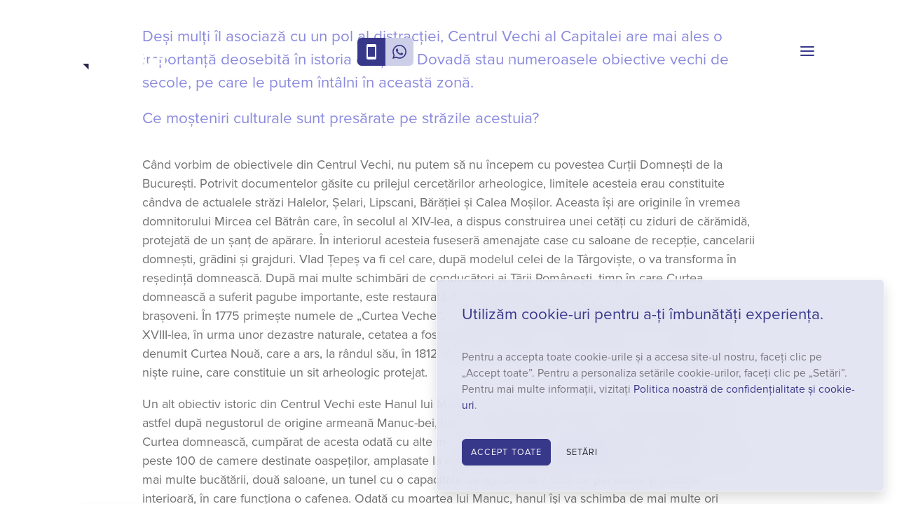

--- FILE ---
content_type: text/html; charset=UTF-8
request_url: https://skia.one.ro/ro/blog/la-pas-prin-centrul-vechi/
body_size: 23241
content:
<!DOCTYPE html><html lang="ro"><head itemscope itemtype="http://schema.org/WebSite"><meta charset="utf-8"><meta http-equiv="X-UA-Compatible" content="IE=edge"><meta name="viewport" content="width=device-width, initial-scale=1.0, minimum-scale=1, maximum-scale=1" /><title>La pas prin Centrul Vechi - skia.ro</title><meta name="description" content="Când vorbim de obiectivele din Centrul Vechi, nu putem să nu începem cu povestea Curții Domnești de la București. Potrivit documentelor găsite cu prilejul cercetărilor arheologice, limitele acesteia" /><link rel="dns-prefetch" href="//fonts.googleapis.com"><link rel="dns-prefetch" href="//fonts.gstatic.com"><link rel="dns-prefetch" href="//www.googletagmanager.com"><link rel="dns-prefetch" href="//connect.facebook.net"><link rel="preload" as="style" href="https://cdn.skia.ro/min/styles.css?v=1768808623" /><link rel="preload" as="script" href="https://cdn.skia.ro/min/loader.js?v=1761121491" /><meta name="apple-mobile-web-app-capable" content="yes" /><meta name="apple-mobile-web-app-status-bar-style" content="black-translucent" /><link rel="canonical" href="https://skia.one.ro/ro/blog/la-pas-prin-centrul-vechi/"/><link rel="alternate" hreflang="en-ro" href="https://skia.one.ro/en/blog/walking-through-the-old-town/"/><link rel="alternate" hreflang="ro-ro" href="https://skia.one.ro/ro/blog/la-pas-prin-centrul-vechi/"/><meta itemprop="name" content="La pas prin Centrul Vechi"/><meta itemprop="description" content="Când vorbim de obiectivele din Centrul Vechi, nu putem să nu începem cu povestea Curții Domnești de la București. Potrivit documentelor găsite cu prilejul cercetărilor arheologice, limitele acesteia"/><meta itemprop="image" content="https://cdn.skia.ro/img/library/5/3/2/253237/image-253237-src.jpg?w=914&amp;h=480&amp;q=75"/><link href="http://g.page/SkiaRealEstate/review" rel="publisher" /><meta property="og:title" content="La pas prin Centrul Vechi" /> <meta property="og:description" content="Când vorbim de obiectivele din Centrul Vechi, nu putem să nu începem cu povestea Curții Domnești de la București. Potrivit documentelor găsite cu prilejul cercetărilor arheologice, limitele acesteia" /> <meta property="og:image" content="https://cdn.skia.ro/img/library/5/3/2/253237/image-253237-src.jpg?w=914&amp;h=480&amp;q=75" /> <meta property="og:image:width" content="914" /> <meta property="og:image:height" content="480" /> <meta property="og:url" content="https://skia.one.ro/ro/blog/la-pas-prin-centrul-vechi/" /> <meta property="og:type" content="article" /> <meta property="fb:pages" content="SKIARealEstate" /><meta property="fb:app_id" content="342246140160785"/><meta property="fb:admins" content="ganaited"/><meta property="og:site_name" content="SKIA" /><meta name="twitter:card" content="summary_large_image"><meta name="twitter:title" content="La pas prin Centrul Vechi"><meta name="twitter:image" content="https://cdn.skia.ro/img/library/5/3/2/253237/image-253237-src.jpg?w=914&amp;h=480&amp;q=75"><meta name="twitter:domain" content="https://skia.one.ro"><link rel="apple-touch-icon" sizes="57x57" href="https://cdn.skia.ro/img/favicons/apple-icon-57x57.png"><link rel="apple-touch-icon" sizes="60x60" href="https://cdn.skia.ro/img/favicons/apple-icon-60x60.png"><link rel="apple-touch-icon" sizes="72x72" href="https://cdn.skia.ro/img/favicons/apple-icon-72x72.png"><link rel="apple-touch-icon" sizes="76x76" href="https://cdn.skia.ro/img/favicons/apple-icon-76x76.png"><link rel="apple-touch-icon" sizes="114x114" href="https://cdn.skia.ro/img/favicons/apple-icon-114x114.png"><link rel="apple-touch-icon" sizes="120x120" href="https://cdn.skia.ro/img/favicons/apple-icon-120x120.png"><link rel="apple-touch-icon" sizes="144x144" href="https://cdn.skia.ro/img/favicons/apple-icon-144x144.png"><link rel="apple-touch-icon" sizes="152x152" href="https://cdn.skia.ro/img/favicons/apple-icon-152x152.png"><link rel="apple-touch-icon" sizes="180x180" href="https://cdn.skia.ro/img/favicons/apple-icon-180x180.png"><link rel="icon" type="image/png" sizes="192x192" href="https://cdn.skia.ro/img/favicons/android-icon-192x192.png"><link rel="icon" type="image/png" sizes="32x32" href="https://cdn.skia.ro/img/favicons/favicon-32x32.png"><link rel="icon" type="image/png" sizes="96x96" href="https://cdn.skia.ro/img/favicons/favicon-96x96.png"><link rel="icon" type="image/png" sizes="16x16" href="https://cdn.skia.ro/img/favicons/favicon-16x16.png"><meta name="msapplication-TileColor" content="#ffffff"><meta name="msapplication-TileImage" content="https://cdn.skia.ro/img/favicons/ms-icon-144x144.png"><meta name="theme-color" content="#ffffff"><link rel="icon" href="https://cdn.skia.ro/img/favicon.ico" type="image/x-icon" /><link rel="shortcut icon" type="image/x-icon" href="https://cdn.skia.ro/img/favicon.ico" /><link rel="manifest" href="https://skia.one.ro/manifest.json"><link href="https://cdn.skia.ro/min/styles.css?v=1768808623" rel="stylesheet" id="styles-css"><meta name="facebook-domain-verification" content="mua622hntk10tjkw6d0prvohxw3a63" /><script>var CS_DFR = {"status":"request","allows":["necessary",""],"allow_necessary":true,"allow_functional":false,"allow_performance":false,"allow_targeting":false,"agreement_stamp":0};	var GA_TID = 'G-8LDZG8NVV4';	var GA_GCM = '';	window.dataLayer = window.dataLayer || [];	function gtag(){ dataLayer.push(arguments); }	if (CS_DFR) {	if ('request' == CS_DFR.status) {	gtag('consent', 'default', {	'functionality_storage': 'denied',	'personalization_storage': 'denied',	'security_storage': 'denied',	'ad_storage': 'denied',	'analytics_storage': 'denied',	'ad_user_data': 'denied',	'ad_personalization': 'denied',	'wait_for_update': 500	});	}	else {	gtag('consent', 'default', {	functionality_storage: CS_DFR.allow_functional ? 'granted' : 'denied',	personalization_storage: CS_DFR.allow_functional ? 'granted' : 'denied',	security_storage: CS_DFR.allow_functional ? 'granted' : 'denied',	analytics_storage: CS_DFR.allow_performance || CS_DFR.allow_targeting ? 'granted' : 'denied',	ad_storage: CS_DFR.allow_targeting ? 'granted' : 'denied',	ad_user_data: CS_DFR.allow_targeting ? 'granted' : 'denied',	ad_personalization: CS_DFR.allow_targeting ? 'granted' : 'denied',	});	}	}	else if (GA_GCM) {	gtag('consent', 'update', {	ad_user_data: GA_GCM,	ad_personalization: GA_GCM,	ad_storage: GA_GCM,	analytics_storage: GA_GCM,	functionality_storage: GA_GCM,	personalization_storage: GA_GCM,	security_storage: GA_GCM	});	}	var DISTRACK = false;	var IS_EMBED = false;</script><script id="ums-gtm-tracking">(function(w,d,s,l,i){w[l]=w[l]||[];w[l].push({'gtm.start':new Date().getTime(),event:'gtm.js'});var f=d.getElementsByTagName(s)[0],j=d.createElement(s),dl=l!='dataLayer'?'&l='+l:'';j.async=true;j.src='https://www.googletagmanager.com/gtm.js?id='+i+dl;f.parentNode.insertBefore(j,f);})(window,document,'script','dataLayer','GTM-5HFXNVHK');</script><script type="application/ld+json">{"@context":"http:\/\/schema.org","@type":"NewsArticle","mainEntityOfPage":{"@type":"WebPage","@id":"https:\/\/skia.one.ro\/ro\/blog\/la-pas-prin-centrul-vechi\/"},"headline":"La pas prin Centrul Vechi","image":{"@type":"ImageObject","url":"https:\/\/cdn.skia.ro\/img\/library\/5\/3\/2\/253237\/image-253237-src.jpg?w=914&h=480&q=50","width":914,"height":480},"datePublished":"2022-04-28T09:42:40+0300","dateModified":"2022-04-27T09:55:24+0300","author":{"@type":"Person","name":"Rebecca","url":"https:\/\/skia.one.ro\/ro\/blog\/rebecca\/"},"publisher":{"@type":"Organization","name":"Skia Real Estate","logo":{"@type":"ImageObject","url":"https:\/\/cdn.skia.ro\/img\/logo.png?w=914&h=480&q=50","width":1140,"height":498}},"description":null}</script><script>var _DC = [], defer_call = function (f) { _DC.push(f); };</script></head><body class=""><div id="wrapper" class="d-flex flex-column page-wrapper post-wrapper" style="min-height: 100%"><header id="header" class="d-print-none "><meta itemprop="name" content="Skia Real Estate" /><meta itemprop="address" content="One Mircea Eliade, Calea Floreasca 159, bl. T3, parter" /><meta itemprop="telephone" content="0726 000 026" /><meta itemprop="email" content="&#111;&#102;&#102;&#105;&#99;&#101;&#64;&#115;&#107;&#105;&#97;&#46;&#114;&#111;" /><meta itemprop="image" content="https://cdn.skia.ro/img/logo.png" /><nav id="navbar" class="navbar navbar-expand-lg"><div class="navbar-container container-lg container-md-px-0"><a class="navbar-brand" href="https://skia.one.ro/ro/" rel="home" title="Brokerul oficial al One United Properties"><?xml version="1.0" encoding="UTF-8"?> <svg id="skia-logo-wide" xmlns="http://www.w3.org/2000/svg" version="1.1" viewBox="0 0 1139.29 497.8"> <title>Skia - Shaping Life</title> <path d="M581.7,290.61" fill="currentColor"/> <path d="M581.7,290.61" fill="currentColor"/> <g> <g> <path d="M414.52,10.6c-45.78,0-82.89,37.11-82.89,82.89v47.82c0,19.46-15.78,35.24-35.24,35.24h-47.82c-45.78,0-82.89,37.11-82.89,82.89v70.04H0v168.3h89.02c40.82,0,76.65-11.39,76.65-53.72v-13.01c0-37.72,23.58-88.69,103.8-88.69l88.9-.22c77.25,0,139.88-62.63,139.88-139.88V10.6h-83.73Z" fill="currentColor"/> <circle cx="327.3" cy="478.58" r="17.45" fill="currentColor"/> <circle cx="480.78" cy="478.58" r="17.45" fill="currentColor"/> <circle cx="20.35" cy="172.19" r="17.45" fill="currentColor"/> <circle cx="20.35" cy="17.45" r="17.45" fill="currentColor"/> <circle cx="173.82" cy="17.45" r="17.45" fill="currentColor"/> <polygon points="165.67 403.75 165.67 329.5 91.41 329.5 165.67 403.75" fill="#2b274f"/> </g> <g> <g> <path d="M649.68,295.03c10.45,9.84,31.93,19.69,49.83,19.69,16.41,0,24.17-5.67,24.17-14.62,0-10.14-12.53-13.72-28.94-17.01-24.76-4.77-56.69-10.74-56.69-45.05,0-24.17,21.18-45.35,59.08-45.35,24.47,0,43.86,8.36,57.88,19.69l-14.92,25.96c-8.65-9.25-25.06-16.71-42.67-16.71-13.72,0-22.67,5.07-22.67,13.43,0,8.95,11.34,12.23,27.45,15.51,24.77,4.77,57.88,11.34,57.88,47.14,0,26.55-22.38,46.25-62.36,46.25-25.06,0-49.23-8.35-64.45-22.38l16.41-26.55Z" fill="currentColor"/> <path d="M876.51,340.38l-38.19-55.49-17.3,18.5v37h-37.89v-182.62c0-9.05,7.34-16.39,16.39-16.39h21.5v119.05l54.6-64.15h46.54l-56.98,65.34,58.78,78.77h-47.44Z" fill="currentColor"/> <path d="M945.39,340.38v-144.11h19.52c10.14,0,18.37,8.22,18.37,18.37v125.74h-37.89Z" fill="currentColor"/> <path d="M1101.4,340.38v-14.92c-9.84,11.64-26.85,18.5-45.65,18.5-22.98,0-50.13-15.52-50.13-47.74s27.15-45.95,50.13-45.95c19.1,0,36.1,5.97,45.65,17.6v-19.99c0-14.62-12.53-24.17-31.62-24.17-11.14,0-21.67,2.92-31.25,8.77-6.25,3.81-14.37,1.95-17.97-4.42l-7.17-12.7c17.6-15.52,40.28-22.68,62.96-22.68,32.82,0,62.95,13.13,62.95,54.6v93.09h-37.89ZM1101.4,305.66c0-16.33-12.93-29.95-29.26-30.31-.39,0-.78-.01-1.17-.01-14.92,0-27.15,8.05-27.15,21.78s12.23,21.18,27.15,21.18c12.23,0,24.17-4.18,30.43-12.53v-.11Z" fill="currentColor"/> </g> <g> <path d="M642.48,439.27l3.34-4.64c2.04,2.04,5.19,3.89,9.18,3.89,3.43,0,5.1-1.67,5.1-3.34,0-5.01-16.69-1.48-16.69-12.42,0-4.82,4.17-8.9,10.94-8.9,4.64,0,8.44,1.48,11.31,4.08l-3.43,4.64c-2.32-2.22-5.47-3.34-8.44-3.34-2.6,0-4.08,1.3-4.08,2.97,0,4.64,16.59,1.48,16.59,12.42,0,5.19-3.8,9.27-11.59,9.27-5.56,0-9.55-1.85-12.24-4.64Z" fill="currentColor"/> <path d="M709.6,443.35v-12.24h-13.63v12.24h-6.21v-28.92h6.21v11.31h13.63v-11.31h6.21v28.92h-6.21Z" fill="currentColor"/> <path d="M760.95,443.35l-1.85-4.82h-12.42l-1.76,4.82h-7.05l11.22-28.92h7.69l11.12,28.92h-6.95ZM752.89,420.54l-4.45,12.42h8.99l-4.54-12.42Z" fill="currentColor"/> <path d="M789.97,443.35v-28.92h13.53c6.3,0,9.73,4.26,9.73,9.27s-3.43,9.27-9.73,9.27h-7.42v10.38h-6.12ZM806.94,423.69c0-2.41-1.76-3.89-4.26-3.89h-6.58v7.79h6.58c2.5,0,4.26-1.48,4.26-3.89Z" fill="currentColor"/> <path d="M835.12,443.35v-28.92h6.21v28.92h-6.21Z" fill="currentColor"/> <path d="M885.92,443.35l-13.81-18.91v18.91h-6.21v-28.92h6.3l13.44,18.17v-18.17h6.21v28.92h-5.93Z" fill="currentColor"/> <path d="M915.59,428.89c0-9.27,6.95-15.02,15.39-15.02,6.03,0,9.83,3.15,12.05,6.49l-5.19,2.78c-1.3-2.04-3.71-3.71-6.86-3.71-5.19,0-9.09,3.89-9.09,9.46s3.89,9.46,9.09,9.46c2.6,0,5.01-1.11,6.21-2.22v-3.34h-7.69v-5.38h13.81v11.12c-2.87,3.15-7.05,5.38-12.33,5.38-8.44,0-15.39-5.93-15.39-15.02Z" fill="currentColor"/> <path d="M995.13,443.35v-28.92h6.21v23.55h12.24v5.38h-18.45Z" fill="currentColor"/> <path d="M1035.83,443.35v-28.92h6.12v28.92h-6.12Z" fill="currentColor"/> <path d="M1066.6,443.35v-28.92h20.49v5.38h-14.37v6.12h14.09v5.38h-14.09v12.05h-6.12Z" fill="currentColor"/> <path d="M1110.64,443.35v-28.92h20.49v5.38h-14.28v6.12h14v5.38h-14v6.67h14.28v5.38h-20.49Z" fill="currentColor"/> </g> </g> </g> </svg></a><div class="navbar-links"><ul class="navbar-contact"><li class="navbar-contact-item navbar-contact-phone"><a href="tel:+40726000026" data-interaction="Contact/Click/Phone" itemprop="telephone" content="+40726000026" class="phone-icon"><span class="d-none text-uppercase">0726000026</span></a></li><li class="navbar-contact-item navbar-contact-whatsapp"><a href="https://wa.me/+40726000026" data-interaction="Contact/Click/Whatsapp" itemprop="telephone" content="+40726000026" target="_blank" class="whatsapp-icon"><span class="d-none text-uppercase">Whatsapp</span></a></li><li class="navbar-contact-item navbar-contact-number d-none d-xl-flex"><a href="https://wa.me/+40726000026" data-interaction="Contact/Click/Whatsapp" itemprop="telephone" content="+40726000026" target="_blank"><span class="text-uppercase">0726000026</span></a></li><li class="navbar-contact-item navbar-contact-language dropdown"><a href="#ro" class="dropdown-toggle" data-toggle="dropdown" aria-haspopup="true" aria-expanded="false"><span class="text-uppercase">RO</span></a><div class="dropdown-menu"><a class="dropdown-item active" href="/ro/"><svg xmlns="http://www.w3.org/2000/svg" viewBox="0 0 640 480" style="width: 20px; margin-top: 0px"> <g fill-rule="evenodd" stroke-width="1pt"> <path fill="#00319c" d="M0 0h213.3v480H0z"/> <path fill="#ffde00" d="M213.3 0h213.4v480H213.3z"/> <path fill="#de2110" d="M426.7 0H640v480H426.7z"/> </g></svg> Română</a><a class="dropdown-item" href="https://skia.one.ro/en/blog/walking-through-the-old-town/"><svg xmlns="http://www.w3.org/2000/svg" viewBox="0 0 640 480" style="width: 20px; margin-top: 0px"> <path fill="#012169" d="M0 0h640v480H0z"/> <path fill="#FFF" d="M75 0l244 181L562 0h78v62L400 241l240 178v61h-80L320 301 81 480H0v-60l239-178L0 64V0h75z"/> <path fill="#C8102E" d="M424 281l216 159v40L369 281h55zm-184 20l6 35L54 480H0l240-179zM640 0v3L391 191l2-44L590 0h50zM0 0l239 176h-60L0 42V0z"/> <path fill="#FFF" d="M241 0v480h160V0H241zM0 160v160h640V160H0z"/> <path fill="#C8102E" d="M0 193v96h640v-96H0zM273 0v480h96V0h-96z"/></svg> English</a></div></li><li class="navbar-contact-item navbar-contact-one"><a href="https://www.one.ro/ro/" target="_blank"><svg xmlns="http://www.w3.org/2000/svg" xmlns:xlink="http://www.w3.org/1999/xlink" viewBox="0 0 1021.75 236.28"><defs><clipPath id="a"><rect y="0.01" width="1021.73" height="253.56" style="fill:none"/></clipPath></defs><title>skia-signature-simple</title><path d="M312.27,139.39c0-12.6,9.22-21.63,21.82-21.63s21.88,9,21.88,21.63S346.76,161,334.09,161,312.27,152,312.27,139.39Zm34.55,0c0-7.84-5-13.73-12.73-13.73s-12.67,5.89-12.67,13.73,5,13.73,12.67,13.73S346.82,147.17,346.82,139.39Z" style="fill:currentColor"/><path d="M370.33,160.27V118.45h29.59v7.84H379.24v8.84h20.25V143H379.24v17.3Z" style="fill:currentColor"/><path d="M414.29,160.27V118.45h29.59v7.84H423.19v8.84h20.25V143H423.19v17.3Z" style="fill:currentColor"/><path d="M458.18,160.27V118.45h8.9v41.82Z" style="fill:currentColor"/><path d="M481.51,139.39c0-12.85,9.72-21.63,22.26-21.63A19.14,19.14,0,0,1,521.26,128l-7.65,3.76a11.33,11.33,0,0,0-9.84-6.08c-7.59,0-13.1,5.83-13.1,13.73s5.52,13.73,13.1,13.73a11.21,11.21,0,0,0,9.84-6.08l7.65,3.7c-3,5.2-8.28,10.28-17.49,10.28C491.22,161,481.51,152.25,481.51,139.39Z" style="fill:currentColor"/><path d="M534.68,160.27V118.45h8.9v41.82Z" style="fill:currentColor"/><path d="M588.85,160.27l-2.57-7.08H568.35l-2.63,7.08H555.56l16.18-41.82h11.16L599,160.27Zm-11.54-32.92-6.52,18h13Z" style="fill:currentColor"/><path d="M611,160.27V118.45h8.9v34h17.68v7.84Z" style="fill:currentColor"/><g style="clip-path:url(#a)"><path d="M314.28,235.53V193.71h22c8,0,12,5.08,12,10.66,0,5.27-3.26,8.78-7.21,9.59,4.45.69,8,5,8,10.28,0,6.27-4.2,11.29-12.16,11.29Zm25-29.59c0-2.63-1.88-4.58-4.89-4.58H323.18v9.09h11.16C337.35,210.45,339.23,208.57,339.23,205.93ZM340,223c0-2.63-1.88-4.89-5.39-4.89H323.18v9.72h11.47C338,227.82,340,226,340,223Z" style="fill:currentColor"/><path d="M387.58,235.53l-8.21-14.86h-6.52v14.86h-8.9V193.71H383.5c8.71,0,14,5.71,14,13.48,0,7.4-4.64,11.35-9.15,12.41l9.4,15.93Zm.88-28.34c0-3.51-2.7-5.64-6.27-5.64h-9.34v11.29h9.34C385.76,212.83,388.45,210.7,388.45,207.19Z" style="fill:currentColor"/><path d="M410.4,214.65c0-12.6,9.22-21.63,21.82-21.63s21.88,9,21.88,21.63-9.22,21.63-21.88,21.63S410.4,227.25,410.4,214.65Zm34.55,0c0-7.84-5-13.73-12.73-13.73s-12.67,5.89-12.67,13.73,5,13.73,12.67,13.73S444.95,222.42,444.95,214.65Z" style="fill:currentColor"/><path d="M493.29,235.53l-12.67-16.74-3.26,3.89v12.85h-8.9V193.71h8.9v18.68l14.8-18.68h11l-16.62,19.62,17.74,22.2Z" style="fill:currentColor"/><path d="M516.49,235.53V193.71h29.59v7.84H525.4v8.84h20.25v7.84H525.4v9.47h20.69v7.84Z" style="fill:currentColor"/><path d="M584.84,235.53l-8.21-14.86H570.1v14.86h-8.9V193.71h19.56c8.71,0,14,5.71,14,13.48,0,7.4-4.64,11.35-9.15,12.41l9.4,15.93Zm.88-28.34c0-3.51-2.7-5.64-6.27-5.64H570.1v11.29h9.34C583,212.83,585.71,210.7,585.71,207.19Z" style="fill:currentColor"/><path d="M145,223a7.35,7.35,0,1,1,7.34,7.34A7.34,7.34,0,0,1,145,223" style="fill:currentColor"/><path d="M214.61,151.11a7.35,7.35,0,1,1,7.34,7.34,7.34,7.34,0,0,1-7.34-7.34" style="fill:currentColor"/><path d="M214.61,79.23A7.35,7.35,0,1,1,222,86.57a7.34,7.34,0,0,1-7.34-7.34" style="fill:currentColor"/><path d="M145,151.11a7.35,7.35,0,1,1,7.34,7.34,7.34,7.34,0,0,1-7.34-7.34" style="fill:currentColor"/><path d="M145,79.23a7.35,7.35,0,1,1,7.34,7.34A7.34,7.34,0,0,1,145,79.23" style="fill:currentColor"/><path d="M214.61,7.35A7.35,7.35,0,1,1,222,14.69a7.34,7.34,0,0,1-7.34-7.34" style="fill:currentColor"/><path d="M145,7.35a7.35,7.35,0,1,1,7.34,7.34A7.34,7.34,0,0,1,145,7.35" style="fill:currentColor"/><path d="M214.61,222.1a7.35,7.35,0,1,1,7.34,7.34,7.34,7.34,0,0,1-7.34-7.34" style="fill:currentColor"/><path d="M69.66,223a13,13,0,1,1,13,13,13,13,0,0,1-13-13" style="fill:currentColor"/><path d="M5.63,223A7.35,7.35,0,1,1,13,230.33,7.34,7.34,0,0,1,5.63,223" style="fill:currentColor"/><path d="M69.66,151.11a13,13,0,1,1,13,13,13,13,0,0,1-13-13" style="fill:currentColor"/><path d="M82.64,71.88a7.35,7.35,0,1,1-7.34,7.34,7.34,7.34,0,0,1,7.34-7.34" style="fill:currentColor"/><path d="M82.64,0A7.35,7.35,0,1,1,75.3,7.34,7.34,7.34,0,0,1,82.64,0" style="fill:currentColor"/><path d="M0,151.11a13,13,0,1,1,13,13,13,13,0,0,1-13-13" style="fill:currentColor"/><path d="M13,71.88a7.35,7.35,0,1,1-7.34,7.34A7.34,7.34,0,0,1,13,71.88" style="fill:currentColor"/><path d="M13,0A7.35,7.35,0,1,1,5.63,7.34,7.34,7.34,0,0,1,13,0" style="fill:currentColor"/><path d="M724.66,222.74h2.39v8.53c0,1.36.68,2.07,1.85,2.07a1.85,1.85,0,0,0,1.6-.75,3.06,3.06,0,0,0,.28-1.64v-8.21h2.41v8a4.75,4.75,0,0,1-1,3.56,4,4,0,0,1-3.24,1.36,4.15,4.15,0,0,1-3.13-1.2c-1-1.05-1.15-2.18-1.15-3.82Zm20.11,0h2.3l5.4,8.28v-8.28h2.39v12.61h-2.32l-5.38-8.26v8.26h-2.39Zm21.58,0h2.41v12.6h-2.41Zm12.63,0h7v2.35h-2.32v10.26h-2.41V225.1H779Zm17.41,0h6.87v2.35H798.8v2.26h4.46v2.33H798.8V233h4.46v2.35h-6.87Zm17.9,0h3c2.22,0,3.77.26,5.14,1.6a6.69,6.69,0,0,1,1.83,4.88,6.17,6.17,0,0,1-2.15,5c-1.45,1.13-2.94,1.15-4.78,1.15H814.3Zm2.39,2.35V233h1.26a3.65,3.65,0,0,0,3-1,4.21,4.21,0,0,0,.92-2.88c0-2.64-1.45-4-4.2-4ZM849,222.74h2.94c1.64,0,2.77.24,3.56,1a3.63,3.63,0,0,1,1,2.64,3.26,3.26,0,0,1-1.58,3,6.29,6.29,0,0,1-3.52.62v5.35H849Zm2.41,4.93h1.13c1.07,0,1.62-.41,1.62-1.28s-.6-1.3-1.73-1.3h-1Zm16.36-4.93h2.94a4.8,4.8,0,0,1,3.56,1,3.63,3.63,0,0,1,1,2.64,3.31,3.31,0,0,1-2.43,3.37l3,5.61h-2.62L870.42,230h-.24v5.35h-2.39Zm2.41,4.93h1.11c1.07,0,1.64-.43,1.64-1.28s-.56-1.3-1.71-1.3h-1Zm28.92,1.43a6.57,6.57,0,1,1-13.12.51c0-.19,0-.4,0-.58a6.55,6.55,0,1,1,13.1-.36v.41m-10.69,0a4.14,4.14,0,0,0,8.26.34,1,1,0,0,0,0-.34,4.21,4.21,0,0,0-4.09-4.35h-.06a4.15,4.15,0,0,0-4.12,4.16v.21m21.69-6.36H913c1.64,0,2.77.24,3.56,1a3.63,3.63,0,0,1,1,2.64,3.24,3.24,0,0,1-1.6,3,6.22,6.22,0,0,1-3.5.62v5.35h-2.41Zm2.41,4.93h1.15c1.09,0,1.64-.41,1.64-1.28s-.6-1.3-1.75-1.3h-1Zm16.25-4.93h6.87v2.35h-4.48v2.26h4.48v2.33h-4.48V233h4.48v2.35h-6.87Zm18,0h2.94a4.8,4.8,0,0,1,3.56,1,3.71,3.71,0,0,1,1,2.64,3.31,3.31,0,0,1-2.43,3.37l3,5.61h-2.62L949.44,230h-.24v5.35h-2.41Zm2.41,4.93h1.11c1.09,0,1.66-.43,1.66-1.28s-.58-1.3-1.73-1.3h-1Zm15.42-4.93h7v2.35H969.3v10.26h-2.41V225.1h-2.26Zm17.23,0h2.41v12.6h-2.41Zm13.89,0h6.87v2.35h-4.46v2.26h4.46v2.33h-4.46V233h4.46v2.35h-6.87Zm18.83,9c.56,1.07,1.24,1.64,2.09,1.64a1.34,1.34,0,0,0,1.45-1.17,2,2,0,0,0-.81-1.39c-2.62-2.2-4.16-3.39-4.16-5.18a3.32,3.32,0,0,1,3.45-3.18h0a4.66,4.66,0,0,1,3.65,2l-1.79,1.58a2.48,2.48,0,0,0-1.9-1.3c-.68,0-1.07.38-1.07.88s.38.81.73,1.13c2.35,2.07,4.24,3,4.24,5.35a3.56,3.56,0,0,1-3.86,3.58,4.29,4.29,0,0,1-4-2.73Zm-200-72.45c0,24.85-19.26,45.75-45.6,45.75s-45.58-20.9-45.58-45.75c0-25,19.43-46.24,45.58-46.24s45.6,21.24,45.6,46.24m-81,.19c0,19.84,14.87,36.09,35.41,36.09,20.31,0,35.36-16.25,35.36-36.09,0-20.18-16.08-36.94-35.41-36.94-19.49,0-35.39,16.76-35.39,36.94M846.47,131c9.06-11.86,19.92-17.94,32.78-17.94,19.09,0,32.38,13.16,32.38,40.65v49H900.47V155.17c0-20.58-6.42-31.93-23.38-31.93-9.38,0-17.09,4.12-23,11.86-6.59,8.55-7.59,17.08-7.59,30.93v36.69H835.29V115.35h11.18Zm96.6,29c.49,20.09,14.18,34.74,32.93,34.74,18.26,0,27-10.37,33.4-20.92l9.38,4.93c-8.89,17.43-22.54,26.17-41.63,26.17-29,0-45.6-22.22-45.6-45.6,0-23.83,17.62-46.22,44.94-46.22,24.85,0,44.92,17.94,45.26,46.9Zm66.33-9.87c-4.65-18.13-17.6-26.17-32.76-26.17-15.63,0-27.32,8.4-32.38,26.17Z" style="fill:currentColor"/><path d="M789.8,180.23c-17.55,17.53-41.23,23.46-53.36,11.33s-6.23-35.75,11.33-53.36,41.64-23.74,53.71-11.67,6,36-11.69,53.71M753,143.63c-13.5,13.5-18,31.16-8.87,40.25s26.75,4.63,40.25-8.85c13.74-13.74,18-32.27,9.45-40.84S766.7,129.9,753,143.63" style="fill:currentColor"/></g></svg></a></li><li class="navbar-contact-item navbar-contact-search d-lg-none"><a href="https://skia.one.ro/ro/cauta/" class="btn square-btn iconize-btn large-icon search-icon" data-toggle="collapse" data-target="#search" aria-controls="menu" aria-expanded="false" aria-label="Caută proprietăți"><span class="d-none text-uppercase">Caută proprietăți</span></a></li></ul><ul class="navbar-assets d-none d-lg-flex"><li class="navbar-asset-item"><a href="https://skia.one.ro/ro/proprietati/" title="Proprietăți disponibile" class="text-uppercase popover-menu-link properties-menu-link" data-toggle="collapse" data-target="#properties-menu">Proprietăți</a></li><li class="navbar-asset-item" data-menu="residential" data-slug="rezidential"><a href="https://skia.one.ro/ro/rezidential/" title="Proprietăți rezidențiale" class="text-uppercase popover-menu-link residential-menu-link">Rezidențial</a></li><li class="navbar-asset-item" data-menu="commercial" data-slug="comercial"><a href="https://skia.one.ro/ro/comercial/" title="Spații comerciale" class="text-uppercase popover-menu-link commercial-menu-link">Comercial</a></li><li class="navbar-asset-item" data-menu="office" data-slug="birou"><a href="https://skia.one.ro/ro/birou/" title="Spații de birouri" class="text-uppercase popover-menu-link office-menu-link">Birouri</a></li><li class="navbar-search-item"><button class="btn btn-outline-inherit square-btn iconize-btn large-icon search-icon search-toggler collapsed" type="button" data-toggle="collapse" data-target="#search" aria-controls="menu" aria-expanded="false" aria-label="Caută proprietăți"><span class="d-none text-uppercase">Caută proprietăți</span></button></li></ul><div class="search-collapse collapse" id="search"><form class="form-inline search-form d-flex w-100" action="/ro/cauta"><div class="input-group search-icon text-primary w-100"><input class="form-control flex-grow-1" type="search" name="q" placeholder="Caută proprietăți..." aria-label="Caută proprietăți" autofocus><div class="input-group-append"><button class="btn btn-light square-btn iconize-btn large-icon close-icon d-none d-lg-flex" type="button" data-toggle="collapse" data-target=".search-collapse"><span class="sr-only">Închide</span></button><button class="btn btn-light square-btn iconize-btn large-icon search-icon d-lg-none" type="submit"><span class="sr-only">Caută proprietăți</span></button></div></div></form></div></div><div class="navbar-hamburger"><button type="button" class="menu-toggler collapsed hamburger hamburger--squeeze" data-toggle="collapse" data-target="#menu" aria-controls="menu" aria-expanded="false" aria-label="Menu"><span class="hamburger-box"><span class="hamburger-inner"></span></span></button></div></div></nav></header><main id="contents" class="my-auto position-relative"><div class="hero bg-primary"><picture class="hero-picture" data-width="1920" data-height="1080"><source media="(max-width:480px)" srcset="https://cdn.skia.ro/img/library/5/3/2/253237/image-253237-src.jpg?w=480&h=960&q=66&v=1651042525"><source media="(max-width:768px)" srcset="https://cdn.skia.ro/img/library/5/3/2/253237/image-253237-src.jpg?w=768&h=432&q=66&v=1651042525"><source media="(max-width:992px)" srcset="https://cdn.skia.ro/img/library/5/3/2/253237/image-253237-src.jpg?w=992&h=558&q=66&v=1651042525"><source media="(max-width:1200px)" srcset="https://cdn.skia.ro/img/library/5/3/2/253237/image-253237-src.jpg?w=1200&h=675&q=66&v=1651042525"><source media="(max-width:1600px)" srcset="https://cdn.skia.ro/img/library/5/3/2/253237/image-253237-src.jpg?w=1600&h=900&q=66&v=1651042525"><img src="https://cdn.skia.ro/img/library/5/3/2/253237/image-253237-src.jpg?w=1920&h=1080&q=66&v=1651042525" class="hero-image" alt="La pas prin Centrul Vechi" draggable="false" /></picture><div class="bg-overlayer"></div><div class="hero-heading"><div class="container-lg pb-5"><div class="intro text-light font-weight-normal"><a href="https://skia.one.ro/ro/blog/timp-liber-in-bucuresti/" title="Timp liber în București" class="text-reset">Timp liber în București</a></div><h1 class="title text-white font-weight-bold">La pas prin Centrul Vechi</h1></div></div></div><div class="container-lg"><div class="row"><div class="col-xl-10 col-xxl-8 mx-auto"><div class="lead text-secondary my-3"><div class="prepared-html"><p>Deși mulți îl asociază cu un pol al distracției, Centrul Vechi al Capitalei are mai ales o importanță deosebită în istoria orașului. Dovadă stau numeroasele obiective vechi de secole, pe care le putem întâlni în această zonă.</p><p>Ce moșteniri culturale sunt presărate pe străzile acestuia?</p></div></div><div class="text my-3"><div class="prepared-html"><p>Când vorbim de obiectivele din Centrul Vechi, nu putem să nu începem cu povestea Curții Domnești de la București. Potrivit documentelor găsite cu prilejul cercetărilor arheologice, limitele acesteia erau constituite cândva de actualele străzi Halelor, Șelari, Lipscani, Bărăției și Calea Moșilor. Aceasta își are originile în vremea domnitorului Mircea cel Bătrân care, în secolul al XIV-lea, a dispus construirea unei cetăți cu ziduri de cărămidă, protejată de un șanț de apărare. În interiorul acesteia fuseseră amenajate case cu saloane de recepție, cancelarii domnești, grădini și grajduri. Vlad Țepeș va fi cel care, după modelul celei de la Târgoviște, o va transforma în reședință domnească. După mai multe schimbări de conducători ai Țării Românești, timp în care Curtea domnească a suferit pagube importante, este restaurată de către Basarab cel Tânăr cu ajutorul unor meșteri brașoveni. În 1775 primește numele de „Curtea Veche”, în timpul domnitorului Alexandru Ipsilanti. În secolul al XVIII-lea, în urma unor dezastre naturale, cetatea a fost distrusă. Pe locul ei a fost ridicat un nou ansamblu, denumit Curtea Nouă, care a ars, la rândul său, în 1812. Astăzi, din fosta Curte domnească nu au rămas decât niște ruine, care constituie un sit arheologic protejat.</p><p>Un alt obiectiv istoric din Centrul Vechi este Hanul lui Manuc, finalizat în 1808, astăzi monument istoric. Numit astfel după negustorul de origine armeană Manuc-bei, hanul a fost ridicat pe un teren care făcuse parte din Curtea domnească, cumpărat de acesta odată cu alte moșii. Pe vremuri, în incinta sa existau, în paralel cu cele peste 100 de camere destinate oaspeților, amplasate la etaj, numeroase pivnițe, prăvălii, camere pentru servitori, mai multe bucătării, două saloane, un tunel cu o capacitate de aproximativ 500 de persoane și o curte interioară, în care funcționa o cafenea. Odată cu moartea lui Manuc, hanul își va schimba de mai multe ori proprietarii. Distrus parțial în cutremurul din 1831, la trei decenii distanță este preluat de Lambru Vasilescu, care îl va redenumi Marele Hotel Dacia, el suportând și costul reparațiilor. O vreme, s-au organizat aici diverse evenimente mondene, spectacole de teatru și baluri mascate. Tot în incinta celebrului han au avut loc întâlniri politice deosebit de importante, aici semnându-se, de pildă, Tratatul de la București (1812). Clădirea a trecut printr-o serie de restaurări importante, cele mai recente în anii ’90 și în 2009. Astăzi, pe locul fostului han funcționează restaurantul cu același nume.</p><p>Un alt restaurant cu tradiție din Centrul Vechi este Caru' cu Bere, deschis în 1879. Arhitectura clădirii se înscrie în stilul neogotic, planurile acesteia fiind realizate de arhitecții Zigfrid Z. Kofczinski și Al. Pesch. Printre elementele cele mai reprezentative se numără parterul boltit, înfrumusețat cu vitralii, mozaicuri și lambriuri sculptate.</p><p>Tot în Centrul Vechi, dar ceva mai departe de străduțele împânzite de cluburi, găsim și primul spital din București – Colțea – deschis în anul 1704, în incinta mânăstirii cu același nume, la dorința lui Mihai Cantacuzino. Ridicată după modelul unui spital venențian, utilitatea inițială a clădirii a fost îngrijirea săracilor. Distrus parțial într-un incendiu din 1739, spitalul a fost refăcut, împreună cu biserica, pentru a fi din nou distrus în urma unui cutremur de la începutul secolului al XIX-lea. În 1836 arhitecții Conrad Schwink și Faiser au fost însărcinați să realizeze planuri pentru un nou spital, finalizat la șase ani distanță. De-a lungul timpului aici au profesat nume de seamă ale medicinei românești, precum Nicolae Crețulescu.</p><p>Deși nu la fel de încărcată de tradiție, o adevărată atracție turistică o reprezintă și librăria Cărturești Carusel. Deschisă într-o clădire din secolul al XIX-lea, unitatea se întinde pe șase etaje, cu o suprafață totală de 1.000 de metri pătrați. În interior au fost amenajate inclusiv un bistro și o galerie destinată artei contemporane.</p><p>Centrul Vechi nu duce lipsă nici de lăcașuri de cult, cele mai cunoscute fiind bisericile Stavropoleos și Sfântul Anton, însă tot de această zonă aparține și biserica Sfântul Gheorghe-Nou. În curtea sa a fost deschisă, în urmă cu aproape două secole, prima librărie românească. În piața din fața acesteia se află monumentul Kilometrul zero, rezultatul unei colaborări între sculptorii Octav Doicescu și Constantin Baraschi, pentru a marca punctul central al Capitalei.</p><p>Un alt monument istoric din Centrul Vechi este pasajul Macca-Villacrosse, construit pe locul fostului han Villacrosse, în forma unei potcoave alungite. Elementul central al acestuia este o rotondă protejată de un acoperiș din sticlă colorată.</p><p>Pentru realizarea acestui articol au fost folosite informații disponibile pe platformele <a href="https://www.wikipedia.org/" target="_blank">wikipedia.org</a>, <a href="https://www.carucubere.ro/" target="_blank">carucubere.ro</a>, <a href="https://hanumanucrestaurant.ro/ro" target="_blank">hanumanucrestaurant.ro</a> și <a href="https://muzeulbucurestiului.ro/" target="_blank">muzeulbucurestiului.ro</a>.Credit foto: ©radub85/123RF.COM</p></div></div><div class="content-related my-3"><hr class="short" /><a href="https://skia.one.ro/ro/blog/" class="btn btn-outline-primary">Real Estate Update</a></div><div class="post-zones my-3"><h3 class="h4">Inspirat de articol?</h3><p>Explorează apartamente din cartiere care merită descoperite:</p><div class="d-flex align-items-center flex-wrap"><a href="https://skia.one.ro/ro/vanzare/apartamente/floreasca/" class="btn btn-sm btn-outline-secondary mr-1 mb-1" title="Apartamente de vânzare în Floreasca">Floreasca</a><a href="https://skia.one.ro/ro/vanzare/apartamente/primaverii/" class="btn btn-sm btn-outline-secondary mr-1 mb-1" title="Apartamente de vânzare în Primăverii">Primăverii</a><a href="https://skia.one.ro/ro/vanzare/apartamente/tei/" class="btn btn-sm btn-outline-secondary mr-1 mb-1" title="Apartamente de vânzare în Tei">Tei</a><a href="https://skia.one.ro/ro/vanzare/apartamente/herastrau/" class="btn btn-sm btn-outline-secondary mr-1 mb-1" title="Apartamente de vânzare în Herăstrău">Herăstrău</a><a href="https://skia.one.ro/ro/vanzare/apartamente/cotroceni/" class="btn btn-sm btn-outline-secondary mr-1 mb-1" title="Apartamente de vânzare în Cotroceni">Cotroceni</a><a href="https://skia.one.ro/ro/vanzare/apartamente/timpuri-noi/" class="btn btn-sm btn-outline-secondary mr-1 mb-1" title="Apartamente de vânzare în Timpuri Noi">Timpuri Noi</a><a href="https://skia.one.ro/ro/vanzare/apartamente/aviatorilor/" class="btn btn-sm btn-outline-secondary mr-1 mb-1" title="Apartamente de vânzare în Aviatorilor">Aviatorilor</a><a href="https://skia.one.ro/ro/vanzare/apartamente/mamaia-nord/" class="btn btn-sm btn-outline-secondary mr-1 mb-1" title="Apartamente de vânzare în Mamaia Nord">Mamaia Nord</a></div></div></div></div></div> <div class="blog-section d-print-none"> <div class="bg-light-blue pt-lg-3"> <div class="container"> <div class="py-3"> <div class="row no-gutters"> <div class="col-lg-8 col-xl-7"> <div class="px-3 px-lg-0"> <h2 class="h2 text-dark">Blogul Skia: ghid util pentru informații și inspirație</h2> <hr class="short d-none d-lg-block" /> </div> </div> </div> <div class="py-lg-3"> <div class="row no-gutters"> <div class="col-lg-6 col-xl-6"> <div class="px-3 px-lg-0"> <a href="https://skia.one.ro/ro/blog/" class="btn btn-outline-primary iconize-btn arrow-right-icon large-icon"> Vezi toate articolele </a> </div> </div> <div class="col-lg-6 col-xl-6 order-first order-lg-last"> <div class="px-3 px-lg-0 my-3 my-lg-0"> <div class="lead">Explorează și descoperă insight-uri valoroase pentru a-ți transforma viitorul prin decizii informate.</div> </div> </div> </div> </div> </div> </div> </div> <div class="bg-light-blue-top-50 pb-5"> <div class="container container-md-px-0 "> <div class="grid-container-3"> <div class="grid-item grid-item-0"> <a class="card post-card" href="https://skia.one.ro/ro/blog/country-club/" title="Country Club: ce este, cum funcționează și de ce devine un concept dorit în România"> <div class="card-img"> <picture class="card-picture" data-width="1280" data-height="1280"><source media="(max-width:480px)" srcset="https://cdn.skia.ro/img/library/7/1/6/271603/image-271603-src.jpg?w=480&h=480&q=66&v=1764837330"><source media="(max-width:768px)" srcset="https://cdn.skia.ro/img/library/7/1/6/271603/image-271603-src.jpg?w=768&h=768&q=66&v=1764837330"><source media="(max-width:992px)" srcset="https://cdn.skia.ro/img/library/7/1/6/271603/image-271603-src.jpg?w=992&h=992&q=66&v=1764837330"><source media="(max-width:1200px)" srcset="https://cdn.skia.ro/img/library/7/1/6/271603/image-271603-src.jpg?w=1280&h=1280&q=66&v=1764837330"><img src="https://cdn.skia.ro/img/library/7/1/6/271603/image-271603-src.jpg?w=1280&h=1280&q=66&v=1764837330" loading="lazy" class="card-image" alt="Country Club: ce este, cum funcționează și de ce devine un concept dorit în România" draggable="false" /></picture> </div> <div class="card-body card-bg-skia"> <div class="mt-auto mb-1 text-light smaller text-uppercase font-weight-bold"> 4 decembrie 2025 &bull; Amenajare și stil </div> <div class="h5 text-white font-weight-normal my-0">Country Club: ce este, cum funcționează și de ce devine un concept dorit în România</div> </div> </a> </div> <div class="grid-item grid-item-1"> <a class="card post-card" href="https://skia.one.ro/ro/blog/tva-imobiliare/" title="Totul despre TVA în imobiliare: reguli, impact și noutăți"> <div class="card-img"> <picture class="card-picture" data-width="1280" data-height="1280"><source media="(max-width:480px)" srcset="https://cdn.skia.ro/img/library/7/0/3/270333/image-270333-src.jpg?w=480&h=480&q=66&v=1755184093"><source media="(max-width:768px)" srcset="https://cdn.skia.ro/img/library/7/0/3/270333/image-270333-src.jpg?w=768&h=768&q=66&v=1755184093"><source media="(max-width:992px)" srcset="https://cdn.skia.ro/img/library/7/0/3/270333/image-270333-src.jpg?w=992&h=992&q=66&v=1755184093"><source media="(max-width:1200px)" srcset="https://cdn.skia.ro/img/library/7/0/3/270333/image-270333-src.jpg?w=1280&h=1280&q=66&v=1755184093"><img src="https://cdn.skia.ro/img/library/7/0/3/270333/image-270333-src.jpg?w=1280&h=1280&q=66&v=1755184093" loading="lazy" class="card-image" alt="Totul despre TVA în imobiliare: reguli, impact și noutăți" draggable="false" /></picture> </div> <div class="card-body card-bg-skia"> <div class="mt-auto mb-1 text-light smaller text-uppercase font-weight-bold"> 14 august 2025 &bull; Legislație în imobiliare </div> <div class="h5 text-white font-weight-normal my-0">Totul despre TVA în imobiliare</div> </div> </a> </div> <div class="grid-item grid-item-2"> <a class="card post-card" href="https://skia.one.ro/ro/blog/ore-liniste/" title="Orele de liniște la bloc și la curte: cadru legal, activități interzise și sancțiuni"> <div class="card-img"> <picture class="card-picture" data-width="1280" data-height="1280"><source media="(max-width:480px)" srcset="https://cdn.skia.ro/img/library/7/0/2/270278/image-270278-src.jpg?w=480&h=480&q=66&v=1754494394"><source media="(max-width:768px)" srcset="https://cdn.skia.ro/img/library/7/0/2/270278/image-270278-src.jpg?w=768&h=768&q=66&v=1754494394"><source media="(max-width:992px)" srcset="https://cdn.skia.ro/img/library/7/0/2/270278/image-270278-src.jpg?w=992&h=992&q=66&v=1754494394"><source media="(max-width:1200px)" srcset="https://cdn.skia.ro/img/library/7/0/2/270278/image-270278-src.jpg?w=1280&h=1280&q=66&v=1754494394"><img src="https://cdn.skia.ro/img/library/7/0/2/270278/image-270278-src.jpg?w=1280&h=1280&q=66&v=1754494394" loading="lazy" class="card-image" alt="Orele de liniște la bloc și la curte: cadru legal, activități interzise și sancțiuni" draggable="false" /></picture> </div> <div class="card-body card-bg-skia"> <div class="mt-auto mb-1 text-light smaller text-uppercase font-weight-bold"> 6 august 2025 &bull; Legislație în imobiliare </div> <div class="h5 text-white font-weight-normal my-0">Orele de liniște la bloc și la curte</div> </div> </a> </div> </div> </div> </div> </div><div class="modal fade" id="post-gallery-modal" tabindex="-1" role="dialog" aria-hidden="true"><div class="modal-dialog modal-dialog-centered modal-fs" role="document"><div class="modal-content"><div class="modal-body p-0 w-100 h-100"><button type="button" class="modal-close btn btn-primary round-btn iconize-btn large-icon close-icon" data-dismiss="modal" aria-label="Close"><span class="sr-only">Închide</span></button><div class="modal-loader text-white"><svg style="width: 32px; height: 32px; margin-top: 0px" viewBox="0 0 38 38" xmlns="http://www.w3.org/2000/svg"><title>Loading...</title><defs><linearGradient x1="8.042%" y1="0%" x2="65.682%" y2="23.865%" id="a"><stop stop-color="currentColor" stop-opacity="0" offset="0%"/><stop stop-color="currentColor" stop-opacity=".631" offset="63.146%"/><stop stop-color="currentColor" offset="100%"/></linearGradient></defs><g fill="none" fill-rule="evenodd"><g transform="translate(1 1)"><path d="M36 18c0-9.94-8.06-18-18-18" id="Oval-2" stroke="url(#a)" stroke-width="2"><animateTransform attributeName="transform" type="rotate" from="0 18 18" to="360 18 18" dur="0.9s" repeatCount="indefinite" /></path><circle fill="#fff" cx="36" cy="18" r="1"><animateTransform attributeName="transform" type="rotate" from="0 18 18" to="360 18 18" dur="0.9s" repeatCount="indefinite" /></circle></g></g></svg></div><div class="slider slider-fs horizontal-slider modal-gallery-slider"><div class="modal-gallery-slider-index badge badge-dark text-light small" data-target=".modal-gallery-slider" data-action="slider.index" style="position: absolute; left: 1rem; top: 1rem; z-index: 100;"></div><div class="slides"></div><button type="button" class="btn btn-primary round-btn slider-prev iconize-btn large-icon arrow-left-icon d-none d-lg-flex" data-target=".modal-gallery-slider" data-action="slider.prev"><span class="sr-only">Pagina precedentă</span></button><button type="button" class="btn btn-primary round-btn slider-next iconize-btn large-icon arrow-right-icon d-none d-lg-flex" data-target=".modal-gallery-slider" data-action="slider.next"><span class="sr-only">Următoarea pagină</span></button></div></div></div></div></div><script>defer_call(function(){var $gallery_modal=$('#post-gallery-modal');$('.gallery-slider').find('.slide').on('click',function(){var $slide=$(this);$gallery_modal.data('index',$slide.data('index'));$gallery_modal.modal('show');});$gallery_modal.on('show.bs.modal',function(e){var $m=$(this);var $slider=$m.find('.slider'),$slides=$slider.find('.slides');if(!$m.hasClass('gallery-loaded')){$m.addClass('gallery-loaded');var $gallery=$('.gallery-slider .slides').find('.slide');if($gallery&&$gallery[0]){$gallery.each(function(){var $slide=$(this),$image=$slide.find('img'),image_src=$image.prop('src').split('?')[0],image_sources=[{w:480,h:960},{w:768,h:768},{w:992,h:992},{w:1200,h:1024},{w:1600,h:1080},{w:1920,h:1080}];$slides.append('<div class="slide"><picture class="picture picture-h-full text-dark">'+image_sources.map(function(s){return'<source media="(max-width:'+s.w+'px)" srcset="'+image_src+'?h='+s.h+'&q=66">';}).join("\n")+'<img src="'+image_src+'?h=1080&q=66" alt="'+$image.prop('alt')+'" class="image image-fit-contain" loading="lazy" /></picture></div>');});}
setTimeout((function($slider){return function(){$slider.trigger('slider.scrolled');};})($slider),250);}
setTimeout((function($slider){return function(){$slider.trigger({type:'slider.scroll',slide_index:$m.data('index')});};})($slider),500);});});</script><div class="breadcrumbs d-none d-md-block d-print-none"><div class="container-lg"><ol class="breadcrumb small" itemscope itemtype="http://schema.org/BreadcrumbList"><li itemprop="itemListElement" itemscope itemtype="http://schema.org/ListItem" class="breadcrumb-item"><a href="https://skia.one.ro/ro/" itemprop="item" rel="home"><span itemprop="name">SKIA</span></a><meta itemprop="position" content="1" /></li><li itemprop="itemListElement" itemscope itemtype="http://schema.org/ListItem" class="breadcrumb-item"><a href="https://skia.one.ro/ro/blog/" itemprop="item"><span itemprop="name">Real Estate Update</span></a><meta itemprop="position" content="2" /></li><li itemprop="itemListElement" itemscope itemtype="http://schema.org/ListItem" class="breadcrumb-item"><a href="https://skia.one.ro/ro/blog/timp-liber-in-bucuresti/" itemprop="item"><span itemprop="name">Timp liber în București</span></a><meta itemprop="position" content="3" /></li><li itemprop="itemListElement" itemscope itemtype="http://schema.org/ListItem" class="breadcrumb-item active"><a href="https://skia.one.ro/ro/blog/la-pas-prin-centrul-vechi/" itemprop="item"><span itemprop="name">La pas prin Centrul Vechi</span></a><meta itemprop="position" content="4" /></li></ol></div></div></main><div id="sticky" class="d-print-none"><div class="container-lg"><div class="d-flex"><a href="tel:+40726000026" data-interaction="Contact/Click/Phone" class="btn btn-light square-btn text-btn-lg iconize-btn large-icon phone-icon mr-1" rel="nofollow"><span class="d-none d-lg-inline">Sună-ne</span></a><a href="https://wa.me/+40726000026" data-interaction="Contact/Click/Whatsapp" class="btn btn-success square-btn text-btn-lg iconize-btn large-icon whatsapp-icon" rel="nofollow"><span class="d-none d-lg-inline">Whatsapp</span></a><button type="button" class="btn btn-primary iconize-btn large-icon calendar-icon ml-auto" data-modal="schedule"><span class="d-none d-inline">Programează vizită</span></button></div></div></div> <div class="menu-collapse collapse navbar-collapse bg-light" id="menu"> <button type="button" class="menu-close btn btn-primary round-btn iconize-btn large-icon close-icon menu-toggler mt-4" data-toggle="collapse" data-target="#menu" aria-controls="menu" aria-expanded="true" aria-label="Menu"> <span class="sr-only">Închide</span> </button> <div class="menu-scroller py-4"> <div class="container-lg container-md-px-0 my-auto"> <div class="menu-grid"> <div class="about-menu-item"> <ul class="lister mb-3 my-0"> <li class="h5 mb-1"><a href="https://skia.one.ro/ro/despre/">Despre</a></li> <li class="h5 mb-1"><a href="https://skia.one.ro/ro/finantare/">Finanțare</a></li> <li class="h5 mb-1"><a href="https://skia.one.ro/ro/investitii/">Investiții</a></li> <li class="h5 mb-1"><a href="https://skia.one.ro/ro/blog/">Blog</a></li> </ul> <hr class="short d-none d-lg-block" /> </div> <div class="assets-menu-item"> <div class="asset-menus"> <div class="h5 m-0"><a href="https://skia.one.ro/ro/rezidential/" class="asset-menu-toggle" data-toggle="collapse" data-target=".asset-menu-residential-collapse"><span>Rezidențial</span></a></div> <div class="asset-menu-residential-collapse asset-menu-collapse collapse show pl-lg-4" data-parent=".asset-menus"> <div class="pb-2"> <div class="slider horizontal-slider asset-menu-residential-slider asset-menu-slider px-4"> <div class="slides slides-xl-2 slides-xxl-3"> <div class="slide"> <div class="my-1"> <div class="mb-1 h6"><a href="https://skia.one.ro/ro/one-academy-club/">One Academy Club</a></div> <div class="smaller text-muted">Str. Radu Tudoran nr. 22-30, Sector 2, București</div> </div> </div> <div class="slide"> <div class="my-1"> <div class="mb-1 h6"><a href="https://skia.one.ro/ro/one-lake-club/">One Lake Club</a></div> <div class="smaller text-muted">Intrarea Chefalului 11-13, București 020333, Romania</div> </div> </div> <div class="slide"> <div class="my-1"> <div class="mb-1 h6"><a href="https://skia.one.ro/ro/one-north-lofts/">One North Lofts</a></div> <div class="smaller text-muted">Bld. Pipera 2., Voluntari 077190</div> </div> </div> <div class="slide"> <div class="my-1"> <div class="mb-1 h6"><a href="https://skia.one.ro/ro/one-cotroceni-park/">One Cotroceni Park</a></div> <div class="smaller text-muted">Șos. Progresului, nr. 1 - București, Romania</div> </div> </div> <div class="slide"> <div class="my-1"> <div class="mb-1 h6"><a href="https://skia.one.ro/ro/one-herastrau-towers/">One Herăstrău Towers</a></div> <div class="smaller text-muted">Str. Nicolae Caramfil nr. 74A - București, România</div> </div> </div> <div class="slide"> <div class="my-1"> <div class="mb-1 h6"><a href="https://skia.one.ro/ro/one-verdi-park/">One Verdi Park</a></div> <div class="smaller text-muted">Barbu Văcărescu nr. 164 - București, România</div> </div> </div> <div class="slide"> <div class="my-1"> <div class="mb-1 h6"><a href="https://skia.one.ro/ro/one-mircea-eliade/">One Mircea Eliade</a></div> <div class="smaller text-muted">Bld. Mircea Eliade nr. 16B - Bucharest, Romania</div> </div> </div> <div class="slide"> <div class="my-1"> <div class="mb-1 h6"><a href="https://skia.one.ro/ro/one-high-district/">One High District</a></div> <div class="smaller text-muted">Strada Ionel Teodoreanu 1-7, București 020331, Romania</div> </div> </div> <div class="slide"> <div class="my-1"> <div class="mb-1 h6"><a href="https://skia.one.ro/ro/one-floreasca-towers/">One Floreasca Towers</a></div> <div class="smaller text-muted">Str. Gara Herăstrău, nr. 2A - București, România</div> </div> </div> <div class="slide"> <div class="my-1"> <div class="mb-1 h6"><a href="https://skia.one.ro/ro/one-floreasca-vista/">One Floreasca Vista</a></div> <div class="smaller text-muted">Str, Zagazului nr. 1 - București, România</div> </div> </div> <div class="slide"> <div class="my-1"> <div class="mb-1 h6"><a href="https://skia.one.ro/ro/one-timpuri-noi/">One Timpuri Noi</a></div> <div class="smaller text-muted">Str. Ion Minulescu nr. 13 - București, România</div> </div> </div> <div class="slide"> <div class="my-1"> <div class="mb-1 h6"><a href="https://skia.one.ro/ro/one-herastrau-vista/">One Herăstrău Vista</a></div> <div class="smaller text-muted">Str. Grigore Gafencu, nr. 65 - București, România</div> </div> </div> <div class="slide"> <div class="my-1"> <div class="mb-1 h6"><a href="https://skia.one.ro/ro/one-peninsula/">One Peninsula</a></div> <div class="smaller text-muted">Intrarea Navigatorilor nr. 15 - București, România</div> </div> </div> <div class="slide"> <div class="my-1"> <div class="mb-1 h6"><a href="https://skia.one.ro/ro/one-modrogan/">One Modrogan</a></div> <div class="smaller text-muted">Aleea Modrogan, nr. 1A - București, România</div> </div> </div> <div class="slide"> <div class="my-1"> <div class="mb-1 h6"><a href="https://skia.one.ro/ro/one-mamaia-nord/">One Mamaia Nord</a></div> <div class="smaller text-muted">Aleea Lamia nr. 4 - Mamaia, Constanta</div> </div> </div> <div class="slide"> <div class="my-1"> <div class="mb-1 h6"><a href="https://skia.one.ro/ro/one-lake-district/">One Lake District</a></div> <div class="smaller text-muted">Str. Gherghiței, nr. 9 - București, România</div> </div> </div> <div class="slide"> <div class="my-1"> <div class="mb-1 h6"><a href="https://skia.one.ro/ro/one-charles-de-gaulle/">One Charles De Gaulle</a></div> <div class="smaller text-muted">Piata Charles de Gaule nr. 8 - București, România</div> </div> </div> <div class="slide"> <div class="my-1"> <div class="mb-1 h6"><a href="https://skia.one.ro/ro/one-herastrau-park/">One Herăstrău Park</a></div> <div class="smaller text-muted">Str. Nicolae G. Caramfil nr. 12-14 - București, Romania</div> </div> </div> <div class="slide"> <div class="my-1"> <div class="mb-1 h6"><a href="https://skia.one.ro/ro/one-herastrau-plaza/">One Herăstrău Plaza</a></div> <div class="smaller text-muted">Str. Zagazului nr. 21-25 - București, Romania</div> </div> </div> <div class="slide"> <div class="my-1"> <div class="mb-1 h6"><a href="https://skia.one.ro/ro/one-floreasca-lake/">One Floreasca Lake</a></div> <div class="smaller text-muted">Str. Moeciu, nr. 1 - București, România</div> </div> </div> <div class="slide"> <div class="my-1"> <div class="mb-1 h6"><a href="https://skia.one.ro/ro/madrigalului-residence/">Madrigalului Residence</a></div> <div class="smaller text-muted">Str. Madrigalului nr. 42A - București, România</div> </div> </div> <div class="slide"> <div class="my-1"> <div class="mb-1 h6"><a href="https://skia.one.ro/ro/one-cotroceni-towers/">One Cotroceni Towers</a></div> <div class="smaller text-muted">Soseaua Progresului 46-80, Sector 5, București</div> </div> </div> <div class="slide"> <div class="my-1"> <div class="mb-1 h6"><a href="https://skia.one.ro/ro/one-rahmaninov/">One Rahmaninov</a></div> <div class="smaller text-muted">Str. Rahmaninov, nr. 50-70 - București, Româna</div> </div> </div> <div class="slide"> <div class="my-1"> <div class="mb-1 h6"><a href="https://skia.one.ro/ro/yacht-kid/">Yacht Kid</a></div> <div class="smaller text-muted">Str. Anton Holban, nr. 6, Sector 2, București</div> </div> </div> <div class="slide"> <div class="my-1"> <div class="mb-1 h6"><a href="https://skia.one.ro/ro/royal-pines/">Royal Pines, Sinaia</a></div> <div class="smaller text-muted">Calea Codrului 24E-F, Sinaia, Prahova</div> </div> </div> <div class="slide"> <div class="my-1"> <div class="mb-1 h6"><a href="https://skia.one.ro/ro/national-golf-country-club/">National Golf & Country Club</a></div> <div class="smaller text-muted">DC 159, Niculești, Dâmbovița</div> </div> </div> </div> <button type="button" class="btn btn-primary round-btn iconize-btn large-icon arrow-left-icon slider-prev" style="left: 0" data-target=".asset-menu-residential-slider" data-action="slider.prev"><span class="sr-only">Pagina precedentă</span></button> <button type="button" class="btn btn-primary round-btn iconize-btn large-icon arrow-right-icon slider-next" style="right: 0" data-target=".asset-menu-residential-slider" data-action="slider.next"><span class="sr-only">Următoarea pagină</span></button> <div class="asset-menu-residential-slider-dots asset-menu-slider-dots slider-dots px-4 mb-3 d-none" data-target=".asset-menu-residential-slider" data-action="slider.dots"><div></div></div> </div> </div> </div> <div class="h5 m-0"><a href="https://skia.one.ro/ro/comercial/" class="asset-menu-toggle collapsed" aria-expanded="false" data-toggle="collapse" data-target=".asset-menu-commercial-collapse"><span>Comercial</span></a></div> <div class="asset-menu-commercial-collapse asset-menu-collapse collapse pl-lg-4" data-parent=".asset-menus"> <div class="pb-2"> <div class="slider horizontal-slider asset-menu-commercial-slider asset-menu-slider px-4"> <div class="slides slides-xl-2 slides-xxl-3"> <div class="slide"> <div class="my-1"> <div class="mb-1 h6"><a href="https://skia.one.ro/ro/one-academy-club/">One Academy Club</a></div> <div class="smaller text-muted">Str. Radu Tudoran nr. 22-30, Sector 2, București</div> </div> </div> <div class="slide"> <div class="my-1"> <div class="mb-1 h6"><a href="https://skia.one.ro/ro/one-lake-club/">One Lake Club</a></div> <div class="smaller text-muted">Intrarea Chefalului 11-13, București 020333, Romania</div> </div> </div> <div class="slide"> <div class="my-1"> <div class="mb-1 h6"><a href="https://skia.one.ro/ro/one-cotroceni-park/">One Cotroceni Park</a></div> <div class="smaller text-muted">Șos. Progresului, nr. 1 - București, Romania</div> </div> </div> <div class="slide"> <div class="my-1"> <div class="mb-1 h6"><a href="https://skia.one.ro/ro/one-herastrau-towers/">One Herăstrău Towers</a></div> <div class="smaller text-muted">Str. Nicolae Caramfil nr. 74A - București, România</div> </div> </div> <div class="slide"> <div class="my-1"> <div class="mb-1 h6"><a href="https://skia.one.ro/ro/one-verdi-park/">One Verdi Park</a></div> <div class="smaller text-muted">Barbu Văcărescu nr. 164 - București, România</div> </div> </div> <div class="slide"> <div class="my-1"> <div class="mb-1 h6"><a href="https://skia.one.ro/ro/one-mircea-eliade/">One Mircea Eliade</a></div> <div class="smaller text-muted">Bld. Mircea Eliade nr. 16B - Bucharest, Romania</div> </div> </div> <div class="slide"> <div class="my-1"> <div class="mb-1 h6"><a href="https://skia.one.ro/ro/one-high-district/">One High District</a></div> <div class="smaller text-muted">Strada Ionel Teodoreanu 1-7, București 020331, Romania</div> </div> </div> <div class="slide"> <div class="my-1"> <div class="mb-1 h6"><a href="https://skia.one.ro/ro/one-timpuri-noi/">One Timpuri Noi</a></div> <div class="smaller text-muted">Str. Ion Minulescu nr. 13 - București, România</div> </div> </div> <div class="slide"> <div class="my-1"> <div class="mb-1 h6"><a href="https://skia.one.ro/ro/one-herastrau-vista/">One Herăstrău Vista</a></div> <div class="smaller text-muted">Str. Grigore Gafencu, nr. 65 - București, România</div> </div> </div> <div class="slide"> <div class="my-1"> <div class="mb-1 h6"><a href="https://skia.one.ro/ro/one-herastrau-park/">One Herăstrău Park</a></div> <div class="smaller text-muted">Str. Nicolae G. Caramfil nr. 12-14 - București, Romania</div> </div> </div> <div class="slide"> <div class="my-1"> <div class="mb-1 h6"><a href="https://skia.one.ro/ro/one-herastrau-plaza/">One Herăstrău Plaza</a></div> <div class="smaller text-muted">Str. Zagazului nr. 21-25 - București, Romania</div> </div> </div> <div class="slide"> <div class="my-1"> <div class="mb-1 h6"><a href="https://skia.one.ro/ro/one-cotroceni-towers/">One Cotroceni Towers</a></div> <div class="smaller text-muted">Soseaua Progresului 46-80, Sector 5, București</div> </div> </div> <div class="slide"> <div class="my-1"> <div class="mb-1 h6"><a href="https://skia.one.ro/ro/one-gallery/">One Gallery</a></div> <div class="smaller text-muted">Calea Floreasca 151, București 014192</div> </div> </div> </div> <button type="button" class="btn btn-primary round-btn iconize-btn large-icon arrow-left-icon slider-prev" style="left: 0" data-target=".asset-menu-commercial-slider" data-action="slider.prev"><span class="sr-only">Pagina precedentă</span></button> <button type="button" class="btn btn-primary round-btn iconize-btn large-icon arrow-right-icon slider-next" style="right: 0" data-target=".asset-menu-commercial-slider" data-action="slider.next"><span class="sr-only">Următoarea pagină</span></button> <div class="asset-menu-commercial-slider-dots asset-menu-slider-dots slider-dots px-4 mb-3 d-none" data-target=".asset-menu-commercial-slider" data-action="slider.dots"><div></div></div> </div> </div> </div> <div class="h5 m-0"><a href="https://skia.one.ro/ro/birou/" class="asset-menu-toggle collapsed" aria-expanded="false" data-toggle="collapse" data-target=".asset-menu-office-collapse"><span>Birouri</span></a></div> <div class="asset-menu-office-collapse asset-menu-collapse collapse pl-lg-4" data-parent=".asset-menus"> <div class="pb-2"> <div class="slider horizontal-slider asset-menu-office-slider asset-menu-slider px-4"> <div class="slides slides-xl-2 slides-xxl-3"> <div class="slide"> <div class="my-1"> <div class="mb-1 h6"><a href="https://skia.one.ro/ro/one-cotroceni-park/">One Cotroceni Park</a></div> <div class="smaller text-muted">Șos. Progresului, nr. 1 - București, Romania</div> </div> </div> <div class="slide"> <div class="my-1"> <div class="mb-1 h6"><a href="https://skia.one.ro/ro/one-herastrau-towers/">One Herăstrău Towers</a></div> <div class="smaller text-muted">Str. Nicolae Caramfil nr. 74A - București, România</div> </div> </div> <div class="slide"> <div class="my-1"> <div class="mb-1 h6"><a href="https://skia.one.ro/ro/one-cotroceni-towers/">One Cotroceni Towers</a></div> <div class="smaller text-muted">Soseaua Progresului 46-80, Sector 5, București</div> </div> </div> <div class="slide"> <div class="my-1"> <div class="mb-1 h6"><a href="https://skia.one.ro/ro/one-gallery/">One Gallery</a></div> <div class="smaller text-muted">Calea Floreasca 151, București 014192</div> </div> </div> </div> <button type="button" class="btn btn-primary round-btn iconize-btn large-icon arrow-left-icon slider-prev" style="left: 0" data-target=".asset-menu-office-slider" data-action="slider.prev"><span class="sr-only">Pagina precedentă</span></button> <button type="button" class="btn btn-primary round-btn iconize-btn large-icon arrow-right-icon slider-next" style="right: 0" data-target=".asset-menu-office-slider" data-action="slider.next"><span class="sr-only">Următoarea pagină</span></button> <div class="asset-menu-office-slider-dots asset-menu-slider-dots slider-dots px-4 mb-3 d-none" data-target=".asset-menu-office-slider" data-action="slider.dots"><div></div></div> </div> </div> </div> </div> </div> <div class="contact-menu-item small"> <div class="mt-3 my-0"> <ul class="lister mb-3 my-0 d-lg-none"> <li class="h5 mb-1 d-lg-none"><a href="https://skia.one.ro/ro/proprietati/" data-toggle="collapse" data-target="#properties-menu">Proprietăți</a></li> <li class="h6 mb-1"><a href="https://skia.one.ro/ro/ready-to-move/" class="bulletize arrow-right-icon small-icon primary-icon text-primary">Apartamente #ReadyToMove</a></li> <li class="h6 mb-1"><a href="https://skia.one.ro/ro/colectii/" class="bulletize arrow-right-icon small-icon primary-icon text-primary">Proprietăți de colecție</a></li> <li class="h6 mb-1"><a href="https://skia.one.ro/ro/proprietati/contemporane/" class="bulletize arrow-right-icon small-icon primary-icon text-primary">Proprietăți contemporane</a></li> <li class="h6 mb-1"><a href="https://skia.one.ro/ro/proprietati/istorice/" class="bulletize arrow-right-icon small-icon primary-icon text-primary">Proprietăți istorice</a></li> <li class="h6 mb-1"><a href="https://skia.one.ro/ro/vanzare/" title="Proprietăți de vânzare" class="bulletize arrow-right-icon small-icon primary-icon text-primary">Proprietăți de vânzare</a></li><li class="h6 mb-1"><a href="https://skia.one.ro/ro/inchiriere/" title="Proprietăți de închiriat" class="bulletize arrow-right-icon small-icon primary-icon text-primary">Proprietăți de închiriat</a></li> </ul> <hr class="w-100 border-primary d-lg-none" /> <div class="mb-3"><div class="mb-2" itemprop="address" itemscope itemtype="http://schema.org/PostalAddress"><div class="bulletize location-icon large-icon primary-icon text-primary text-uppercase font-weight-bold"><small>One Sales Center</small></div><div style="margin-left: 2em;"><a href="#address" data-interaction="Contact/Click/Address" data-modal="map" class="text-muted"><span itemprop="streetAddress">One Mircea Eliade, Calea Floreasca 159, bl. T3, parter</span> &mdash; <span itemprop="addressLocality">Sector 1</span>, <span itemprop="addressRegion">București</span></a></div></div><div class="d-flex flex-wrap"><a href="tel:+40726000026" data-interaction="Contact/Click/Phone" itemprop="telephone" content="+40726000026" class="bulletize phone-icon large-icon primary-icon mr-2 mb-2">0726 000 026</a><a href="mailto:&#111;&#102;&#102;&#105;&#99;&#101;&#64;&#115;&#107;&#105;&#97;&#46;&#114;&#111;" data-interaction="Contact/Click/Email" itemprop="email" class="bulletize email-icon large-icon primary-icon mb-2">&#111;&#102;&#102;&#105;&#99;&#101;&#64;&#115;&#107;&#105;&#97;&#46;&#114;&#111;</a></div></div> </div> </div> </div> </div> </div> </div> <div class="properties-menu-collapse collapse navbar-collapse bg-light" id="properties-menu"> <button type="button" class="properties-menu-close btn btn-primary round-btn iconize-btn large-icon close-icon properties-toggler mt-4" data-toggle="collapse" data-target="#properties-menu" aria-controls="properties" aria-expanded="true" aria-label="Properties"> <span class="sr-only">Închide</span> </button> <div class="properties-menu-scroller py-4"> <div class="container-lg container-md-px-0 my-auto"> <div class="properties-menu-grid"> <div class="properties-section-menu-item"> <ul class="lister mb-3 my-0"> <li class="h6 mb-1"><a href="https://skia.one.ro/ro/ready-to-move/">Apartamente #ReadyToMove</a></li> <li class="h6 mb-1"><a href="https://skia.one.ro/ro/colectii/">Proprietăți de colecție</a></li> <li class="h6 mb-1"><a href="https://skia.one.ro/ro/proprietati/contemporane/">Proprietăți contemporane</a></li> <li class="h6 mb-1"><a href="https://skia.one.ro/ro/proprietati/istorice/">Proprietăți istorice</a></li> </ul> <hr class="short d-none d-lg-block" /> </div> <div class="properties-category-menu-item"> <div class="properties-category-menus"> <div class="h5 m-0"><a href="https://skia.one.ro/ro/vanzare/" class="properties-category-menu-toggle" data-toggle="collapse" data-target=".properties-category-menu-sale-collapse"><span>Proprietăți de vânzare</span></a></div> <div class="properties-category-menu-sale-collapse properties-category-menu-collapse collapse show" data-parent=".properties-category-menus"> <div class="properties-listing-menus pb-2"> <div class="h6 mb-0 font-weight-bold"> <a href="https://skia.one.ro/ro/vanzare/apartamente/" class="iconize-text arrow-right-icon properties-listing-menu-toggle" data-toggle="collapse" data-target=".properties-listing-menu-sale-apartments-collapse"><span>Apartamente premium de vânzare</span></a> </div> <div class="properties-listing-menu-sale-apartments-collapse properties-listing-menu-collapse collapse show" data-parent=".properties-listing-menus"> <ul class="lister lister-cols"> <li class="mb-1"><a href="https://skia.one.ro/ro/vanzare/apartamente/apartamente-2-camere/" title="Apartamente cu 2 camere de vânzare">Cu 2 camere<div class="small text-muted">Apartamente cu 2 camere de vânzare</div></a></li><li class="mb-1"><a href="https://skia.one.ro/ro/vanzare/apartamente/apartamente-3-camere/" title="Apartamente cu 3 camere de vânzare">Cu 3 camere<div class="small text-muted">Apartamente cu 3 camere de vânzare</div></a></li><li class="mb-1"><a href="https://skia.one.ro/ro/vanzare/apartamente/apartamente-4-camere/" title="Apartamente cu 4 camere de vânzare">Cu 4 camere<div class="small text-muted">Apartamente cu 4 camere de vânzare</div></a></li><li class="mb-1"><a href="https://skia.one.ro/ro/vanzare/apartamente/penthouse/" title="Apartamente penthouse de vânzare">Penthouse<div class="small text-muted">Apartamente penthouse de vânzare</div></a></li><li class="mb-1"><a href="https://skia.one.ro/ro/vanzare/apartamente/duplex/" title="Apartamente duplexuri de vânzare">Duplexuri<div class="small text-muted">Apartamente duplexuri de vânzare</div></a></li><li class="mb-1"><a href="https://skia.one.ro/ro/vanzare/apartamente/garsoniere/" title="Apartamente garsoniere de vânzare">Garsoniere<div class="small text-muted">Apartamente garsoniere de vânzare</div></a></li><li class="mb-1"><a href="https://skia.one.ro/ro/vanzare/apartamente/vile/" title="Apartamente vile de vânzare">Vile<div class="small text-muted">Apartamente vile de vânzare</div></a></li> </ul><ul class="lister lister-cols"><li class="mb-0"><a href="https://skia.one.ro/ro/vanzare/apartamente/floreasca/" title="Apartamente de vânzare în Floreasca">În Floreasca</a></li><li class="mb-0"><a href="https://skia.one.ro/ro/vanzare/apartamente/dorobanti/" title="Apartamente de vânzare în Dorobanți">În Dorobanți</a></li><li class="mb-0"><a href="https://skia.one.ro/ro/vanzare/apartamente/primaverii/" title="Apartamente de vânzare în Primăverii">În Primăverii</a></li><li class="mb-0"><a href="https://skia.one.ro/ro/vanzare/apartamente/barbu-vacarescu/" title="Apartamente de vânzare Barbu Văcărescu">Barbu Văcărescu</a></li><li class="mb-0"><a href="https://skia.one.ro/ro/vanzare/apartamente/tei/" title="Apartamente de vânzare în Tei">În Tei</a></li><li class="mb-0"><a href="https://skia.one.ro/ro/vanzare/apartamente/herastrau/" title="Apartamente de vânzare în Herăstrău">În Herăstrău</a></li><li class="mb-0"><a href="https://skia.one.ro/ro/vanzare/apartamente/cotroceni/" title="Apartamente de vânzare în Cotroceni">În Cotroceni</a></li><li class="mb-0"><a href="https://skia.one.ro/ro/vanzare/apartamente/aviatiei/" title="Apartamente de vânzare în Aviației">În Aviației</a></li><li class="mb-0"><a href="https://skia.one.ro/ro/vanzare/apartamente/nordului/" title="Apartamente de vânzare Nordului">Nordului</a></li><li class="mb-0"><a href="https://skia.one.ro/ro/vanzare/apartamente/pipera/" title="Apartamente de vânzare în Pipera">În Pipera</a></li><li class="mb-0"><a href="https://skia.one.ro/ro/vanzare/apartamente/sector-1/" title="Apartamente de vânzare în Sector 1">În Sector 1</a></li><li class="mb-0"><a href="https://skia.one.ro/ro/vanzare/apartamente/sector-2/" title="Apartamente de vânzare în Sector 2">În Sector 2</a></li><li class="mb-0"><a href="https://skia.one.ro/ro/vanzare/apartamente/sector-5/" title="Apartamente de vânzare în Sector 5">În Sector 5</a></li><li class="mb-0"><a href="https://skia.one.ro/ro/vanzare/apartamente/mamaia/" title="Apartamente de vânzare în Mamaia">În Mamaia</a></li></ul> </div> <div class="h6 mb-0 font-weight-bold"> <a href="https://skia.one.ro/ro/vanzare/spatii-comerciale/" class="iconize-text arrow-right-icon properties-listing-menu-toggle collapsed" aria-expanded="false" data-toggle="collapse" data-target=".properties-listing-menu-sale-commercial-spaces-collapse"><span>Spații comerciale de vânzare</span></a> </div> <div class="properties-listing-menu-sale-commercial-spaces-collapse properties-listing-menu-collapse collapse" data-parent=".properties-listing-menus"> <ul class="lister lister-cols"><li class="mb-0"><a href="https://skia.one.ro/ro/vanzare/spatii-comerciale/floreasca/" title="Spații comerciale de vânzare în Floreasca">În Floreasca</a></li><li class="mb-0"><a href="https://skia.one.ro/ro/vanzare/spatii-comerciale/barbu-vacarescu/" title="Spații comerciale de vânzare Barbu Văcărescu">Barbu Văcărescu</a></li><li class="mb-0"><a href="https://skia.one.ro/ro/vanzare/spatii-comerciale/cotroceni/" title="Spații comerciale de vânzare în Cotroceni">În Cotroceni</a></li><li class="mb-0"><a href="https://skia.one.ro/ro/vanzare/spatii-comerciale/sector-2/" title="Spații comerciale de vânzare în Sector 2">În Sector 2</a></li><li class="mb-0"><a href="https://skia.one.ro/ro/vanzare/spatii-comerciale/sector-5/" title="Spații comerciale de vânzare în Sector 5">În Sector 5</a></li></ul> </div> <div class="h6 mb-0 font-weight-bold"> <a href="https://skia.one.ro/ro/vanzare/spatii-de-birouri/" class="iconize-text arrow-right-icon properties-listing-menu-toggle collapsed" aria-expanded="false" data-toggle="collapse" data-target=".properties-listing-menu-sale-office-spaces-collapse"><span>Spații de birouri de vânzare</span></a> </div> <div class="properties-listing-menu-sale-office-spaces-collapse properties-listing-menu-collapse collapse" data-parent=".properties-listing-menus"> <ul class="lister lister-cols"><li class="mb-0"><a href="https://skia.one.ro/ro/vanzare/spatii-de-birouri/cotroceni/" title="Spații de birouri de vânzare în Cotroceni">În Cotroceni</a></li><li class="mb-0"><a href="https://skia.one.ro/ro/vanzare/spatii-de-birouri/sector-5/" title="Spații de birouri de vânzare în Sector 5">În Sector 5</a></li></ul> </div> </div> </div> <div class="h5 m-0"><a href="https://skia.one.ro/ro/inchiriere/" class="properties-category-menu-toggle collapsed" aria-expanded="false" data-toggle="collapse" data-target=".properties-category-menu-rent-collapse"><span>Proprietăți de închiriat</span></a></div> <div class="properties-category-menu-rent-collapse properties-category-menu-collapse collapse" data-parent=".properties-category-menus"> <div class="properties-listing-menus pb-2"> <div class="h6 mb-0 font-weight-bold"> <a href="https://skia.one.ro/ro/inchiriere/apartamente/" class="iconize-text arrow-right-icon properties-listing-menu-toggle" data-toggle="collapse" data-target=".properties-listing-menu-rent-apartments-collapse"><span>Apartamente premium de închiriat</span></a> </div> <div class="properties-listing-menu-rent-apartments-collapse properties-listing-menu-collapse collapse show" data-parent=".properties-listing-menus"> <ul class="lister lister-cols"> <li class="mb-1"><a href="https://skia.one.ro/ro/inchiriere/apartamente/apartamente-2-camere/" title="Apartamente cu 2 camere de închiriat">Cu 2 camere<div class="small text-muted">Apartamente cu 2 camere de închiriat</div></a></li><li class="mb-1"><a href="https://skia.one.ro/ro/inchiriere/apartamente/apartamente-3-camere/" title="Apartamente cu 3 camere de închiriat">Cu 3 camere<div class="small text-muted">Apartamente cu 3 camere de închiriat</div></a></li><li class="mb-1"><a href="https://skia.one.ro/ro/inchiriere/apartamente/apartamente-4-camere/" title="Apartamente cu 4 camere de închiriat">Cu 4 camere<div class="small text-muted">Apartamente cu 4 camere de închiriat</div></a></li><li class="mb-1"><a href="https://skia.one.ro/ro/inchiriere/apartamente/penthouse/" title="Apartamente penthouse de închiriat">Penthouse<div class="small text-muted">Apartamente penthouse de închiriat</div></a></li><li class="mb-1"><a href="https://skia.one.ro/ro/inchiriere/apartamente/duplex/" title="Apartamente duplexuri de închiriat">Duplexuri<div class="small text-muted">Apartamente duplexuri de închiriat</div></a></li><li class="mb-1"><a href="https://skia.one.ro/ro/inchiriere/apartamente/garsoniere/" title="Apartamente garsoniere de închiriat">Garsoniere<div class="small text-muted">Apartamente garsoniere de închiriat</div></a></li><li class="mb-1"><a href="https://skia.one.ro/ro/inchiriere/apartamente/vile/" title="Apartamente vile de închiriat">Vile<div class="small text-muted">Apartamente vile de închiriat</div></a></li> </ul><ul class="lister lister-cols"><li class="mb-0"><a href="https://skia.one.ro/ro/inchiriere/apartamente/floreasca/" title="Apartamente de închiriat în Floreasca">În Floreasca</a></li><li class="mb-0"><a href="https://skia.one.ro/ro/inchiriere/apartamente/dorobanti/" title="Apartamente de închiriat în Dorobanți">În Dorobanți</a></li><li class="mb-0"><a href="https://skia.one.ro/ro/inchiriere/apartamente/barbu-vacarescu/" title="Apartamente de închiriat Barbu Văcărescu">Barbu Văcărescu</a></li><li class="mb-0"><a href="https://skia.one.ro/ro/inchiriere/apartamente/herastrau/" title="Apartamente de închiriat în Herăstrău">În Herăstrău</a></li><li class="mb-0"><a href="https://skia.one.ro/ro/inchiriere/apartamente/cotroceni/" title="Apartamente de închiriat în Cotroceni">În Cotroceni</a></li><li class="mb-0"><a href="https://skia.one.ro/ro/inchiriere/apartamente/nordului/" title="Apartamente de închiriat Nordului">Nordului</a></li><li class="mb-0"><a href="https://skia.one.ro/ro/inchiriere/apartamente/sector-1/" title="Apartamente de închiriat în Sector 1">În Sector 1</a></li><li class="mb-0"><a href="https://skia.one.ro/ro/inchiriere/apartamente/sector-2/" title="Apartamente de închiriat în Sector 2">În Sector 2</a></li><li class="mb-0"><a href="https://skia.one.ro/ro/inchiriere/apartamente/sector-5/" title="Apartamente de închiriat în Sector 5">În Sector 5</a></li></ul> </div> <div class="h6 mb-0 font-weight-bold"> <a href="https://skia.one.ro/ro/inchiriere/spatii-comerciale/" class="iconize-text arrow-right-icon properties-listing-menu-toggle collapsed" aria-expanded="false" data-toggle="collapse" data-target=".properties-listing-menu-rent-commercial-spaces-collapse"><span>Spații comerciale de închiriat</span></a> </div> <div class="properties-listing-menu-rent-commercial-spaces-collapse properties-listing-menu-collapse collapse" data-parent=".properties-listing-menus"> <ul class="lister lister-cols"><li class="mb-0"><a href="https://skia.one.ro/ro/inchiriere/spatii-comerciale/cotroceni/" title="Spații comerciale de închiriat în Cotroceni">În Cotroceni</a></li><li class="mb-0"><a href="https://skia.one.ro/ro/inchiriere/spatii-comerciale/sector-5/" title="Spații comerciale de închiriat în Sector 5">În Sector 5</a></li></ul> </div> <div class="h6 mb-0 font-weight-bold"> <a href="https://skia.one.ro/ro/inchiriere/spatii-de-birouri/" class="iconize-text arrow-right-icon properties-listing-menu-toggle collapsed" aria-expanded="false" data-toggle="collapse" data-target=".properties-listing-menu-rent-office-spaces-collapse"><span>Spații de birouri de închiriat</span></a> </div> <div class="properties-listing-menu-rent-office-spaces-collapse properties-listing-menu-collapse collapse" data-parent=".properties-listing-menus"> <ul class="lister lister-cols"><li class="mb-0"><a href="https://skia.one.ro/ro/inchiriere/spatii-de-birouri/cotroceni/" title="Spații de birouri de închiriat în Cotroceni">În Cotroceni</a></li><li class="mb-0"><a href="https://skia.one.ro/ro/inchiriere/spatii-de-birouri/sector-5/" title="Spații de birouri de închiriat în Sector 5">În Sector 5</a></li></ul> </div> </div> </div> </div> </div> <div class="properties-contact-menu-item small"> <div class="mt-3 my-0"> <ul class="lister mb-3 my-0"> <li class="h6 mb-1"><a href="https://skia.one.ro/ro/portofoliu/">Ansambluri Rezidențiale</a></li> <li class="h6 mb-1"><a href="https://skia.one.ro/ro/proprietati/">Proprietăți disponibile</a></li> <li class="h6 mb-1"><a href="https://skia.one.ro/ro/cauta/">Caută proprietăți</a></li> </ul> </div> </div> </div> </div> </div> </div><footer id="footer" class="d-print-none"><div class="bg-gradient-secondary footer-links"> <div class="container-lg py-3 py-lg-5"><div class="row no-gutters"><div class="col-lg-1 mb-3 mb-lg-5 text-right text-lg-left"><div class="footer-brand p-3 p-lg-0"><a href="https://skia.one.ro/ro/" rel="home" title="Brokerul oficial al One United Properties"><svg xmlns="http://www.w3.org/2000/svg" viewBox="0 0 399.59 399.14"><title>skia-logo-sym</title><circle cx="262.64" cy="383.62" r="14" style="fill:currentColor"/><circle cx="385.59" cy="383.62" r="14" style="fill:currentColor"/><circle cx="16.59" cy="138.02" r="14" style="fill:currentColor"/><circle cx="16.59" cy="14" r="14" style="fill:currentColor"/><circle cx="139.69" cy="14" r="14" style="fill:currentColor"/><path d="M332.49,8.52A66.47,66.47,0,0,0,266,75v38.35a28.25,28.25,0,0,1-28.3,28.3H199.34a66.47,66.47,0,0,0-66.5,66.5v56.15H0V399.14H71.37c32.72,0,61.48-9.13,61.48-43.06v-10.5c0-30.28,18.87-71.06,83.24-71.06h71.21a112.38,112.38,0,0,0,112.15-112.3V141.52h0V8.52h-67Z" style="fill:currentColor"/><circle cx="262.64" cy="383.62" r="14" style="fill:currentColor"/><circle cx="385.59" cy="383.62" r="14" style="fill:currentColor"/><circle cx="16.59" cy="138.02" r="14" style="fill:currentColor"/><circle cx="16.59" cy="14" r="14" style="fill:currentColor"/><circle cx="139.69" cy="14" r="14" style="fill:currentColor"/><polygon points="133.15 323.66 133.15 264.01 73.5 264.01 133.15 323.66" style="fill:#2b2750"/></svg></a></div></div><div class="col-lg-4 mb-3 mb-lg-5"><div class="h5 my-1 text-muted font-weight-normal">Începe aici și acum o experiență transformativă.</div></div><div class="w-100"></div><div class="col-lg-1 d-none d-lg-block"><img src="https://cdn.skia.ro/img/facelift/skia-text-90ccw.png?w=56" alt="Skia Real Estate" /></div><div class="col-lg-4 mb-3 footer-contact"><meta itemprop="name" content="Skia Real Estate" /><meta itemprop="legalName" content="Skia Real Estate" /><meta itemprop="image" content="https://cdn.skia.ro/img/logo.png" /><meta itemprop="url" content="https://skia.one.ro" /><meta itemprop="openingHours" content="Mo-Fr 10:00-18:00"/><hr class="short mt-0 mb-4" /><div class="mb-3"><div class="mb-3" itemprop="address" itemscope itemtype="http://schema.org/PostalAddress"><div class="bulletize location-icon large-icon primary-icon text-uppercase font-weight-bold"><small>One Sales Center</small></div><div style="margin-left: 2em;"><a href="#address" data-interaction="Contact/Click/Address" data-modal="map" class="text-muted"><span itemprop="streetAddress">One Mircea Eliade, Calea Floreasca 159, bl. T3, parter</span> &mdash; <span itemprop="addressLocality">Sector 1</span>, <span itemprop="addressRegion">București</span></a></div></div><div class="d-flex flex-wrap"><a href="tel:+40726000026" data-interaction="Contact/Click/Phone" itemprop="telephone" content="+40726000026" class="bulletize phone-icon large-icon primary-icon mr-3">0726 000 026</a><a href="mailto:&#111;&#102;&#102;&#105;&#99;&#101;&#64;&#115;&#107;&#105;&#97;&#46;&#114;&#111;" data-interaction="Contact/Click/Email" itemprop="email" class="bulletize email-icon large-icon primary-icon">&#111;&#102;&#102;&#105;&#99;&#101;&#64;&#115;&#107;&#105;&#97;&#46;&#114;&#111;</a></div></div><hr class="short my-4 d-none d-lg-block" /><div class="mb-3"><div class="small text-muted text-uppercase font-weight-bold mb-3">Urmărește-ne</div><ul class="social-links list-inline"><li class="list-inline-item"><a href="https://www.facebook.com/SKIARealEstate" class="py-2 btn btn-sm btn-link" target="_blank" title="SKIA on Facebook" data-interaction="Social/Click/Facebook" itemprop="sameAs"><svg style="width: 24px; height: 24px; margin-top: 0px" xmlns="http://www.w3.org/2000/svg" viewBox="-20 -20 340 340"><title>Facebook</title><path fill="currentColor" d="M205.807,0h-15.694c-43.62,0-79.107,35.488-79.107,79.108v33.386H84.193c-2.761,0-5,2.239-5,5v40c0,2.761,2.239,5,5,5 h26.811V285c0,2.761,2.239,5,5,5h40c2.761,0,5-2.239,5-5V162.494h39.786c2.761,0,5-2.239,5-5v-40c0-2.761-2.239-5-5-5h-39.786 V79.108c0-16.05,13.058-29.108,29.107-29.108h15.694c2.761,0,5-2.239,5-5V5C210.807,2.239,208.568,0,205.807,0z"/></svg></a></li><li class="list-inline-item"><a href="https://www.instagram.com/skia_real_estate/" class="py-2 btn btn-sm btn-link" target="_blank" title="SKIA on Instagram" data-interaction="Social/Click/Twitter" itemprop="sameAs"><svg style="width: 24px; height: 24px; margin-top: 0px" xmlns="http://www.w3.org/2000/svg" viewBox="0 0 24 24"><title>Instagram</title><path fill="currentColor" d="M7.8,2H16.2C19.4,2 22,4.6 22,7.8V16.2A5.8,5.8 0 0,1 16.2,22H7.8C4.6,22 2,19.4 2,16.2V7.8A5.8,5.8 0 0,1 7.8,2M7.6,4A3.6,3.6 0 0,0 4,7.6V16.4C4,18.39 5.61,20 7.6,20H16.4A3.6,3.6 0 0,0 20,16.4V7.6C20,5.61 18.39,4 16.4,4H7.6M17.25,5.5A1.25,1.25 0 0,1 18.5,6.75A1.25,1.25 0 0,1 17.25,8A1.25,1.25 0 0,1 16,6.75A1.25,1.25 0 0,1 17.25,5.5M12,7A5,5 0 0,1 17,12A5,5 0 0,1 12,17A5,5 0 0,1 7,12A5,5 0 0,1 12,7M12,9A3,3 0 0,0 9,12A3,3 0 0,0 12,15A3,3 0 0,0 15,12A3,3 0 0,0 12,9Z" /></svg></a></li><li class="list-inline-item"><a href="https://www.linkedin.com/company/skia-real-estate/" class="py-2 btn btn-sm btn-link" target="_blank" title="SKIA on LinkedIn" data-interaction="Social/Click/LinkedIn" itemprop="sameAs"><svg style="width: 24px; height: 24px; margin-top: 0px" xmlns="http://www.w3.org/2000/svg" viewBox="0 0 24 24"><title>LinkedIn</title><path fill="currentColor" d="M21,21H17V14.25C17,13.19 15.81,12.31 14.75,12.31C13.69,12.31 13,13.19 13,14.25V21H9V9H13V11C13.66,9.93 15.36,9.24 16.5,9.24C19,9.24 21,11.28 21,13.75V21M7,21H3V9H7V21M5,3A2,2 0 0,1 7,5A2,2 0 0,1 5,7A2,2 0 0,1 3,5A2,2 0 0,1 5,3Z" /></svg></a></li><li class="list-inline-item"><a href="http://g.page/SkiaRealEstate/review" class="py-2 btn btn-sm btn-link" target="_blank" title="SKIA on Google" data-interaction="Social/Click/Google" itemprop="sameAs"><svg style="width: 24px; height: 24px; margin-top: 0px" viewBox="0 0 24 24"><title>Google Maps</title><path fill="currentColor" d="M18.27 6C19.28 8.17 19.05 10.73 17.94 12.81C17 14.5 15.65 15.93 14.5 17.5C14 18.2 13.5 18.95 13.13 19.76C13 20.03 12.91 20.31 12.81 20.59C12.71 20.87 12.62 21.15 12.53 21.43C12.44 21.69 12.33 22 12 22H12C11.61 22 11.5 21.56 11.42 21.26C11.18 20.53 10.94 19.83 10.57 19.16C10.15 18.37 9.62 17.64 9.08 16.93L18.27 6M9.12 8.42L5.82 12.34C6.43 13.63 7.34 14.73 8.21 15.83C8.42 16.08 8.63 16.34 8.83 16.61L13 11.67L12.96 11.68C11.5 12.18 9.88 11.44 9.3 10C9.22 9.83 9.16 9.63 9.12 9.43C9.07 9.06 9.06 8.79 9.12 8.43L9.12 8.42M6.58 4.62L6.57 4.63C4.95 6.68 4.67 9.53 5.64 11.94L9.63 7.2L9.58 7.15L6.58 4.62M14.22 2.36L11 6.17L11.04 6.16C12.38 5.7 13.88 6.28 14.56 7.5C14.71 7.78 14.83 8.08 14.87 8.38C14.93 8.76 14.95 9.03 14.88 9.4L14.88 9.41L18.08 5.61C17.24 4.09 15.87 2.93 14.23 2.37L14.22 2.36M9.89 6.89L13.8 2.24L13.76 2.23C13.18 2.08 12.59 2 12 2C10.03 2 8.17 2.85 6.85 4.31L6.83 4.32L9.89 6.89Z" /></svg></a></li><li class="list-inline-item"><a href="https://www.youtube.com/channel/UCjM9TwjuyvHzc3NC3XK_NWQ" class="py-2 btn btn-sm btn-link" target="_blank" title="SKIA on YouTube" data-interaction="Social/Click/YouTube" itemprop="sameAs"><svg style="width: 24px; height: 24px; margin-top: 0px" viewBox="0 0 24 24"><title>YouTube</title><path fill="currentColor" d="M10,15L15.19,12L10,9V15M21.56,7.17C21.69,7.64 21.78,8.27 21.84,9.07C21.91,9.87 21.94,10.56 21.94,11.16L22,12C22,14.19 21.84,15.8 21.56,16.83C21.31,17.73 20.73,18.31 19.83,18.56C19.36,18.69 18.5,18.78 17.18,18.84C15.88,18.91 14.69,18.94 13.59,18.94L12,19C7.81,19 5.2,18.84 4.17,18.56C3.27,18.31 2.69,17.73 2.44,16.83C2.31,16.36 2.22,15.73 2.16,14.93C2.09,14.13 2.06,13.44 2.06,12.84L2,12C2,9.81 2.16,8.2 2.44,7.17C2.69,6.27 3.27,5.69 4.17,5.44C4.64,5.31 5.5,5.22 6.82,5.16C8.12,5.09 9.31,5.06 10.41,5.06L12,5C16.19,5 18.8,5.16 19.83,5.44C20.73,5.69 21.31,6.27 21.56,7.17Z" /></svg></a></li></ul></div><hr class="short my-4 d-none d-lg-block" /><div class="mb-3"><div class="small text-muted text-uppercase font-weight-bold mb-3">Parteneri</div><ul class="partner-links list-inline"><li class="list-inline-item"><a href="https://one.ro" class="btn p-0" target="_blank" title="One United Properties" data-interaction="Partner/Click/One United Properties"><img src="https://cdn.skia.ro/img/partners/oup-blue-transp.png?w=0&h=48" loading="lazy" alt="One United Properties" /></a></li><li class="list-inline-item"><a href="https://www.facebook.com/xarchitecteng/" class="btn p-0" target="_blank" title="X Architecture &amp; Engineering" data-interaction="Partner/Click/X Architecture &amp; Engineering"><img src="https://cdn.skia.ro/img/partners/x-architecture-and-engineering.png?w=0&h=48" loading="lazy" alt="X Architecture &amp; Engineering" /></a></li><li class="list-inline-item"><a href="https://lemon.com.ro/" class="btn p-0" target="_blank" title="Lemon Interior Design" data-interaction="Partner/Click/Lemon Interior Design"><img src="https://cdn.skia.ro/img/partners/lemon-interior-design.png?w=0&h=48" loading="lazy" alt="Lemon Interior Design" /></a></li></ul></div></div><div class="col-lg-6 ml-auto mb-3 footer-properties"><hr class="d-lg-none" /><div class="row no-gutters"><div class="col-6 col-lg-5 mb-3"><div class="small text-muted text-uppercase font-weight-bold"><a href="https://skia.one.ro/ro/proprietati/" class="text-reset">Proprietăți</a></div><ul class="lister"><li><a href="https://skia.one.ro/ro/proprietati/one/" title="Proprietăți One">Proprietăți One</a></li><li><a href="https://skia.one.ro/ro/proprietati/contemporane/" title="Proprietăți contemporane">Contemporane</a></li><li><a href="https://skia.one.ro/ro/proprietati/istorice/" title="Proprietăți istorice">Istorice</a></li><li><a href="https://skia.one.ro/ro/colectii/" title="Proprietăți de colecție">De colecție</a></li><li><a href="https://skia.one.ro/ro/investitii/" title="Investește în proprietățile din România">Investiții</a></li></ul></div><div class="col-1 d-none d-lg-block"></div><div class="col-6 mb-3"><div class="dropdown lister-dropdown smaller"><a href="https://skia.one.ro/ro/vanzare/" class="dropdown-toggle text-muted text-uppercase font-weight-bold" data-toggle="dropdown" aria-haspopup="true" aria-expanded="false">de vânzare</a><div class="dropdown-menu dropdown-menu-right"><a class="dropdown-item small" href="https://skia.one.ro/ro/vanzare/" data-title="de vânzare" data-toggle="collapse" data-target=".sale-footer-collapse">Proprietăți de vânzare</a><a class="dropdown-item small" href="https://skia.one.ro/ro/inchiriere/" data-title="de închiriat" data-toggle="collapse" data-target=".rent-footer-collapse">Proprietăți de închiriat</a></div></div><div class="category-footer-collapses"><div class="collapse lister-collapse sale-footer-collapse show" data-parent=".category-footer-collapses"><div class="small text-muted text-uppercase d-none"><a href="https://skia.one.ro/ro/vanzare/" class="text-reset">Pentru vânzare</a></div><ul class="lister"><li><a href="https://skia.one.ro/ro/ready-to-move/" title="Apartamente finalizate #ReadyToMove"> #ReadyToMove</a></li><li><a href="https://skia.one.ro/ro/vanzare/apartamente/" title="Apartamente premium de vânzare">Apartamente</a></li><li><a href="https://skia.one.ro/ro/vanzare/spatii-comerciale/" title="Spații comerciale de vânzare">Spații comerciale</a></li><li><a href="https://skia.one.ro/ro/vanzare/spatii-de-birouri/" title="Spații de birouri de vânzare">Spații de birouri</a></li></ul></div><div class="collapse lister-collapse rent-footer-collapse" data-parent=".category-footer-collapses"><div class="small text-muted text-uppercase d-none"><a href="https://skia.one.ro/ro/inchiriere/" class="text-reset">Pentru închiriere</a></div><ul class="lister"><li><a href="https://skia.one.ro/ro/inchiriere/apartamente/" title="Apartamente premium de închiriat">Apartamente</a></li><li><a href="https://skia.one.ro/ro/inchiriere/spatii-comerciale/" title="Spații comerciale de închiriat">Spații comerciale</a></li><li><a href="https://skia.one.ro/ro/inchiriere/spatii-de-birouri/" title="Spații de birouri de închiriat">Spații de birouri</a></li></ul></div></div></div><div class="col-lg-12 d-none d-lg-block my-3"><div class="dropdown lister-dropdown smaller"><a href="https://skia.one.ro/ro/portofoliu/" class="dropdown-toggle text-muted text-uppercase font-weight-bold" data-toggle="dropdown" aria-haspopup="true" aria-expanded="false">Proiecte finalizate</a><div class="dropdown-menu dropdown-menu-right"><a class="dropdown-item small" href="https://skia.one.ro/ro/portofoliu/?ref=delivered" data-toggle="collapse" data-target=".delivered-footer-collapse">Proiecte finalizate</a><a class="dropdown-item small" href="https://skia.one.ro/ro/portofoliu/?ref=ongoing" data-toggle="collapse" data-target=".ongoing-footer-collapse">Proiecte în derulare</a><a class="dropdown-item small" href="https://skia.one.ro/ro/portofoliu/?ref=pipeline" data-toggle="collapse" data-target=".pipeline-footer-collapse">Dezvoltări viitoare</a></div></div><div class="project-footer-collapses"><div class="collapse delivered-footer-collapse show" data-parent=".project-footer-collapses"><div class="small text-muted text-uppercase d-none"><a href="https://skia.one.ro/ro/portofoliu/?ref=delivered" class="text-reset">Proiecte finalizate</a></div><ul class="lister lister-cols"><li class="small text-uppercase"><a href="https://skia.one.ro/ro/one-north-lofts/">One North Lofts</a></li><li class="small text-uppercase"><a href="https://skia.one.ro/ro/one-cotroceni-park/">One Cotroceni Park</a></li><li class="small text-uppercase"><a href="https://skia.one.ro/ro/one-herastrau-towers/">One Herăstrău Towers</a></li><li class="small text-uppercase"><a href="https://skia.one.ro/ro/one-verdi-park/">One Verdi Park</a></li><li class="small text-uppercase"><a href="https://skia.one.ro/ro/one-mircea-eliade/">One Mircea Eliade</a></li><li class="small text-uppercase"><a href="https://skia.one.ro/ro/one-floreasca-vista/">One Floreasca Vista</a></li><li class="small text-uppercase"><a href="https://skia.one.ro/ro/one-timpuri-noi/">One Timpuri Noi</a></li><li class="small text-uppercase"><a href="https://skia.one.ro/ro/one-herastrau-vista/">One Herăstrău Vista</a></li><li class="small text-uppercase"><a href="https://skia.one.ro/ro/one-mamaia-nord/">One Mamaia Nord</a></li><li class="small text-uppercase"><a href="https://skia.one.ro/ro/one-charles-de-gaulle/">One Charles De Gaulle</a></li><li class="small text-uppercase"><a href="https://skia.one.ro/ro/one-herastrau-park/">One Herăstrău Park</a></li><li class="small text-uppercase"><a href="https://skia.one.ro/ro/one-herastrau-plaza/">One Herăstrău Plaza</a></li><li class="small text-uppercase"><a href="https://skia.one.ro/ro/one-floreasca-lake/">One Floreasca Lake</a></li><li class="small text-uppercase"><a href="https://skia.one.ro/ro/madrigalului-residence/">Madrigalului Residence</a></li><li class="small text-uppercase"><a href="https://skia.one.ro/ro/one-rahmaninov/">One Rahmaninov</a></li></ul></div><div class="collapse ongoing-footer-collapse" data-parent=".project-footer-collapses"><div class="small text-muted text-uppercase d-none"><a href="https://skia.one.ro/ro/portofoliu/?ref=ongoing" class="text-reset">Proiecte în derulare</a></div><ul class="lister lister-cols"><li class="small text-uppercase"><a href="https://skia.one.ro/ro/one-lake-club/">One Lake Club</a></li><li class="small text-uppercase"><a href="https://skia.one.ro/ro/one-high-district/">One High District</a></li><li class="small text-uppercase"><a href="https://skia.one.ro/ro/one-floreasca-towers/">One Floreasca Towers</a></li><li class="small text-uppercase"><a href="https://skia.one.ro/ro/one-peninsula/">One Peninsula</a></li><li class="small text-uppercase"><a href="https://skia.one.ro/ro/one-modrogan/">One Modrogan</a></li><li class="small text-uppercase"><a href="https://skia.one.ro/ro/one-lake-district/">One Lake District</a></li><li class="small text-uppercase"><a href="https://skia.one.ro/ro/one-gallery/">One Gallery</a></li><li class="small text-uppercase"><a href="https://skia.one.ro/ro/yacht-kid/">Yacht Kid</a></li><li class="small text-uppercase"><a href="https://skia.one.ro/ro/national-golf-country-club/">National Golf & Country Club</a></li><li class="small text-uppercase"><a href="https://skia.one.ro/ro/royal-pines/">Royal Pines, Sinaia</a></li></ul></div><div class="collapse pipeline-footer-collapse" data-parent=".project-footer-collapses"><div class="small text-muted text-uppercase d-none"><a href="https://skia.one.ro/ro/portofoliu/?ref=pipeline" class="text-reset">Dezvoltări viitoare</a></div><ul class="lister lister-cols"><li class="small text-uppercase"><a href="https://skia.one.ro/ro/one-academy-club/">One Academy Club</a></li><li class="small text-uppercase"><a href="https://skia.one.ro/ro/one-cotroceni-towers/">One Cotroceni Towers</a></li></ul></div></div></div><div class="col-lg-12"><div class="small text-muted text-uppercase font-weight-bold"><a href="https://skia.one.ro/ro/proprietati/" class="text-reset">Proprietăți disponibile</a></div><ul class="lister lister-cols"><li><a href="https://skia.one.ro/ro/rezidential/" class="" title="Apartamente premium, case remarcabil proiectate.">Rezidențial</a></li><li><a href="https://skia.one.ro/ro/comercial/" class="" title="Investiții comerciale în cadrul dezvoltărilor multifuncționale.">Comercial</a></li><li><a href="https://skia.one.ro/ro/birou/" class="" title="Locații premium pentru companii și afaceri.">Birouri</a></li></ul></div><div class="col-lg-12 d-block d-lg-none"><div class="small text-muted text-uppercase mb-1">Declinare de responsabilitate</div> <div class="footer-disclaimer small"><p>Planurile și imaginile prezentate au doar scop informativ. Vă rugăm să citiți clauza de declinare a răspunderii <a href="/ro/termeni/#disclaimer">aici</a>.</p></div></div></div></div></div></div></div><div class="footer-legal px-3 px-lg-0"> <div class="container-lg container-md-px-0 py-3 py-lg-5"><div class="row no-gutters align-items-center"><div class="col-lg-5"><span class="text-muted mr-3">&copy; 2026 <a href="https://skia.one.ro/ro/" rel="home" title="Brokerul oficial al One United Properties" class="text-primary">Skia Real Estate</a></span></div><div class="col-lg-7 d-flex"><ul class="lister lister-row flex-wrap ml-lg-auto align-items-space-between"> <li class="d-none d-lg-block"><a class="" href="/ro/one-sales-center/" title="One Sales Center">One Sales Center</a></li><li class="d-none d-lg-block"><a class="" href="/ro/echipa/" title="Echipa">Echipa</a></li><li class="d-none d-lg-block"><a class="" href="/ro/sitemap/" title="Sitemap">Sitemap</a></li><li><a class="" href="/ro/termeni/" title="Termeni și condiții">Termeni</a></li><li><a class="" href="/ro/confidentialitate/" title="Politica de confidențialitate">Confidențialitate</a></li><li><a class="" href="/ro/contact/" title="Contactați-ne">Contact</a></li></ul></div></div></div></div></footer></div><noscript><iframe src="https://www.googletagmanager.com/ns.html?id=GTM-5HFXNVHK" height="0" width="0" style="display:none;visibility:hidden"></iframe></noscript><script>gtag('config', 'G-H95WRD8J51');</script><div id="fb-root"></div><div id="cookie-consent-alert" class="cookie-consent-alert alert alert-light alert-dismissible p-3 shadow" role="alert" style="position: fixed; margin: 0 !important; right: 0; bottom: 0; font-size: .87rem; width: 100%; max-width: 640px; z-index: 10000;"><h5>Utilizăm cookie-uri pentru a-ți îmbunătăți experiența.</h5><div class="my-3"><p>Pentru a accepta toate cookie-urile și a accesa site-ul nostru, faceți clic pe &bdquo;Accept&nbsp;toate&rdquo;. Pentru a personaliza setările cookie-urilor, faceți clic pe &bdquo;Setări&rdquo;. Pentru mai multe informații, vizitați&nbsp;<a href="/ro/confidentialitate/" target="_blank">Politica noastră de confidențialitate și cookie-uri</a>.</p></div><div><button type="button" class="btn btn-primary cookies-granted-btn mr-1" data-submit-text="Acceptare..." aria-label="Accept toate">Accept toate</button><button type="button" class="btn btn-light cookies-settings-btn" aria-label="Setări" data-modal="cookies">Setări</button></div></div><script id="app-config">var REPORTS = [];	var ALERTS = [];	var EVENTS = [];	var CONFIG = {"url":"https:\/\/skia.one.ro","domain":"skia.one.ro","static_url":"https:\/\/cdn.skia.ro","ajax_url":"https:\/\/skia.one.ro\/action","name":"SKIA","lang":"ro","code":"skia"};	var BASE = [];	var SITE = {"url":"https:\/\/skia.one.ro","domain":"skia.one.ro","name":"SKIA","code":"skia","status":"active"};	var PAGE = {"id":253237,"lang":"ro","slug":"la-pas-prin-centrul-vechi","title":"La pas prin Centrul Vechi","full_url":"https:\/\/skia.one.ro\/ro\/blog\/la-pas-prin-centrul-vechi\/"};	CONFIG.SETTINGS = {	socials: {"facebook":{"page_url":"https:\/\/www.facebook.com\/SKIARealEstate"},"google":{"page_url":"http:\/\/g.page\/SkiaRealEstate\/review"},"twitter":{"page_url":""},"linkedin":{"page_url":"https:\/\/www.linkedin.com\/company\/skia-real-estate\/"},"instagram":{"page_url":"https:\/\/www.instagram.com\/skia_real_estate\/"},"pinterest":{"page_url":""}},	tracking: {"fb_pixel_id":"138849015026896","fb_app_id":"342246140160785","aw_tracking_id":"AW-460510894","aw_contact_id":"WHM6CPOU29QCEK6ty9sB","aw_purchase_id":"","li_partner_id":"3368938","li_convert_id":"4815626"}	};	CONFIG.CURRENCY_CODE = 'RON';	CONFIG.CURRENCY_SYMBOL = 'lei';	CONFIG.TRACK = {	google_analytics: {	on: !0,	id: 'G-8LDZG8NVV4'	},	google_ads: {	on: !0,	id: 'AW-460510894'	},	facebook_pixel: {	on: !0,	id: '138849015026896'	},	linkedin: {	on: !0,	id: '3368938'	},	facebook_app: {	on: 0,	id: '342246140160785'	},	hotjar: {	on: 0,	id: '2641607'	},	clarity: {	on: !0,	id: 'tu2fe5wy6j'	}	};	CONFIG.LOADER = {	SCRIPT_URL:	'https://cdn.skia.ro/min/loader.js?v=1761121491',	SCRIPT_VER:	'1761121491',	ABOVE_CSS:	''	};	CONFIG.APP = {	LIBRARY_URL:	'https://cdn.skia.ro/min/default/lib.js?v=1725264378',	LIBRARY_VER:	'1725264378',	SCRIPT_URL:	'https://cdn.skia.ro/min/default/app.js?v=1725384878',	SCRIPT_VER:	'1725384878',	STYLES_URL:	'https://cdn.skia.ro/min/styles.css?v=1768808623',	STYLES_VER:	'1768808623',	CUSTOM_URL:	'https://cdn.skia.ro/min/custom/app.js?v=1764089468',	CUSTOM_VER:	'1764089468'	};</script><script id="app-loader">(function(d,s,c){var ls=d.createElement(s);ls.id='ldr';ls.src=c.SCRIPT_URL;ls.type='text/javascript';ls.async=true;ls.timeout=4000;d.getElementsByTagName(s)[0].parentNode.insertBefore(ls,d.getElementsByTagName(s)[0]);})(document,'script',CONFIG.LOADER);</script><div id="toasts" aria-live="polite" aria-atomic="true" class="position-fixed d-flex flex-column pr-3 pb-3" style="right: 0; bottom: 0; z-index: 2000;"><div class="toast fade" role="alert" aria-live="assertive" aria-atomic="true" data-autohide="true" data-delay="1000" data-sync="class:toast.style"><div class="toast-header"><strong class="mr-auto" data-sync="toast.title"></strong><small class="text-muted" data-sync="toast.stamp"></small><button type="button" class="ml-2 mb-1 close" data-dismiss="toast" aria-label="Close"><span aria-hidden="true">&times;</span></button></div><div class="toast-body" data-sync="html:toast.message"></div></div></div><div id="loader" class="loader-container text-primary"><svg style="width: 32px; height: 32px; margin-top: 0px" viewBox="0 0 38 38" xmlns="http://www.w3.org/2000/svg"><title>Loading...</title><defs><linearGradient x1="8.042%" y1="0%" x2="65.682%" y2="23.865%" id="a"><stop stop-color="currentColor" stop-opacity="0" offset="0%"/><stop stop-color="currentColor" stop-opacity=".631" offset="63.146%"/><stop stop-color="currentColor" offset="100%"/></linearGradient></defs><g fill="none" fill-rule="evenodd"><g transform="translate(1 1)"><path d="M36 18c0-9.94-8.06-18-18-18" id="Oval-2" stroke="url(#a)" stroke-width="2"><animateTransform attributeName="transform" type="rotate" from="0 18 18" to="360 18 18" dur="0.9s" repeatCount="indefinite" /></path><circle fill="#fff" cx="36" cy="18" r="1"><animateTransform attributeName="transform" type="rotate" from="0 18 18" to="360 18 18" dur="0.9s" repeatCount="indefinite" /></circle></g></g></svg></div></body></html>

--- FILE ---
content_type: application/javascript
request_url: https://cdn.skia.ro/min/custom/app.js?v=1764089468
body_size: 7042
content:
var $window=$(window),$document=$(document),$body=$('body'),$header=$('#header'),$footer=$('#footer');$menu=$('#menu');(function($){$.fn.extend({isInView:function(fullyInView,swerve){var inView=false;this.each(function(){var pageTop=$(window).scrollTop(),pageHeight=$(window).innerHeight(),pageBottom=pageTop+pageHeight;var elemTop=$(this).offset().top,elemHeight=$(this).outerHeight(),elemBottom=elemTop+elemHeight,elemSwerve=swerve?elemHeight*swerve:0;if(fullyInView){inView=inView||((pageTop-elemSwerve<elemTop)&&(pageBottom+elemSwerve>elemBottom));}
else{inView=inView||((elemTop<=pageBottom)&&(elemBottom>=pageTop));}});return inView;}});})(jQuery);$('img[loading="lazy"]').on('load',function(e){$(e.target).addClass('image-loaded');});$('.search-collapse').on('shown.bs.collapse',function(e){var $search_collapse=$(e.currentTarget);$search_collapse.find('input[name="q"]').focus();});$('.menu-collapse').on('swiped-right',function(e){var $menu_collapse=$(e.currentTarget);$menu_collapse.collapse('hide');});$('.menu-collapse .slider').on('swiped-right',function(e){var $slider=$(e.currentTarget);e&&e.preventDefault();return false;});$('.menu-collapse').on('hidden.bs.collapse',function(e){var $menu_collapse=$(e.currentTarget);$body.removeClass('menu-opened');});$('.menu-collapse').on('shown.bs.collapse',function(e){var $menu_collapse=$(e.currentTarget);$menu_collapse.find('.asset-menu-slider').trigger('slider.scrolled');$body.addClass('menu-opened');});$('.asset-menu-collapse').on('shown.bs.collapse',function(e){var $asset_menu=$(e.currentTarget);$asset_menu.find('.asset-menu-slider').trigger('slider.scrolled');});$('.lister-dropdown .dropdown-item').on('click',function(e){var $l=$(e.currentTarget),$t=$($l.data('target')),$d=$l.closest('.lister-dropdown').find('.dropdown-toggle');$d.text($l.data('title')||$l.text());if($t.hasClass('show')){e&&e.preventDefault();setTimeout((function($d){return function(){$d.trigger('click');};})($d),500);return false;}});if($('.filters')[0]){var $filters=$('.filters');$filters.find('.filters-collapse').on('show.bs.collapse',function(e){var $c=$(e.target);if($c.hasClass('filters-collapse')){var $g=$c.closest('.filters-group'),$b=$c.closest('.filters-group').find('.filters-toggle');$c.css('min-width',$g.width());$b.addClass('expanded');}}).on('hidden.bs.collapse',function(e){var $c=$(e.target);if($c.hasClass('filters-collapse')){var $g=$c.closest('.filters-group'),$b=$c.closest('.filters-group').find('.filters-toggle');$b.removeClass('expanded');}});$filters.find('.filters-item-collapse').on('show.bs.collapse',function(e){});$filters.find('.filters-item').on('click',function(e){var $item=$(this),$group=$item.closest('.filters-group'),$filters=$item.closest('.filters');e&&e.preventDefault();$item.toggleClass('checked');if($item.data('parent')){var $filters_items=$filters.find('.filters-item.checked[data-parent="'+$item.data('parent')+'"]');var checked=[];$filters_items.each(function(){var $filters_item=$(this);checked.push($filters_item.data('value'));});if(checked.length)$($item.data('parent')).addClass('checked');}
if($item.hasClass('filters-item-toggle')&&!$item.hasClass('checked')){var $filters_items=$filters.find($item.data('target')).find('.filters-item.checked');$filters_items.removeClass('checked');}
if($item.hasClass('checked')){dl_event('filter_interaction',{filter_name:$group.children('label').text(),filter_value:$item.data('label')});}
$filters.trigger('filters.changed');});$('.filters:not(.ready)').each(function(){var $filters=$(this);$filters.on('slider.scrolled',function(e){var $filters=$(e.currentTarget);$filters.find('.filters-collapse.show').collapse('hide');});$filters.find('[data-action="slider.next"]').on('click',function(e){var $filters=$(e.currentTarget).closest('.filters');$filters.find('.filters-collapse.show').collapse('hide');});$filters.on('filters.changed',function(e){var $filters=$(e.target),$filters_groups=$filters.find('.filters-group');$filters_groups.each(function(){var labels=[];var $filters_group=$(this),$filters_toggle=$filters_group.find('.filters-toggle'),$filters_items=$filters_group.find('.filters-item.checked');$filters_items.each(function(){var $item=$(this),$children_checked=false;if($item.hasClass('filters-item-toggle')){$children_checked=$filters.find($item.data('target')).find('.filters-item.checked');}
if(!$children_checked||!$children_checked.length)labels.push($item.data('label'));});var $filters_title=$filters_toggle.find('.filters-title');if(labels.length==1){$filters_title.html(labels.join(''));}
else if(labels.length==2&&$filters_toggle.data('double-join')){$filters_title.html(labels.join(' '+$filters_toggle.data('double-join')+' '));}
else if(labels.length){$filters_title.html($filters_toggle.data('multiple').replace('%d',labels.length));}
else{$filters_title.html($filters_toggle.data('label'));}});});$filters.on('submit',function(e){e&&e.preventDefault();var $filters=$(e.target),$filters_items=$filters.find('.filters-item.checked');var filters=[];$filters_items.each(function(){var $filters_item=$(this);filters.push(encodeURIComponent($filters_item.data('field')+'[]')+'='+encodeURIComponent($filters_item.data('value')));});document.location.href=$filters.prop('action')+(filters.length?'?'+filters.join('&'):'');return false;});$filters.addClass('ready').trigger('filters.changed');});}
if($('.slider')[0]){$window.on('resize',function(e){var $slider=$('.slider');if($window.data('resize-timeout'))clearTimeout($window.data('resize-timeout'));$window.data('resize-timeout',setTimeout((function($slider){return function(){$slider.scrollLeft()?$slider.scrollLeft(0):$slider.trigger('slider.scrolled');};})($slider),250));});$('[data-action="slider.next"]').each(function(){var $next=$(this),$slider=$($next.data('target'));var $controls=$slider.data('$controls');if(!$controls)$controls=new Array();$controls.push($next);$slider.data('$controls',$controls);});$('[data-action="slider.prev"]').each(function(){var $prev=$(this),$slider=$($prev.data('target'));var $controls=$slider.data('$controls');if(!$controls)$controls=new Array();$controls.push($prev);$slider.data('$controls',$controls);});$('[data-action="slider.dots"]').each(function(){var $dots=$(this),$slider=$($dots.data('target'));var $controls=$slider.data('$controls');if(!$controls)$controls=new Array();$controls.push($dots);$slider.data('$controls',$controls);var $dot=$dots.children().first();$dots.data('$dot',$dot);var $slides=$slider.find('.slides'),$visible=$slides.find('.slide:visible');for(var d=1;d<$visible.length;d++){$dots.append($dots.data('$dot').clone());}
$dot.addClass('active');});$('[data-action="slider.index"]').each(function(){var $dots=$(this),$slider=$($dots.data('target'));var $controls=$slider.data('$controls');if(!$controls)$controls=new Array();$controls.push($dots);$slider.data('$controls',$controls);});$('[data-action="slider.next"]').on('click',function(e){var $slider=$($(e.currentTarget).data('target')),$slides=$slider.find('.slides');var slide_width=$slides.find('.slide').first().width(),position=$slides.scrollLeft()+slide_width;if(position>$slides[0].scrollWidth-$slides.width()+1)position=0;$slides.scrollLeft(position);});$('[data-action="slider.prev"]').on('click',function(e){var $slider=$($(e.currentTarget).data('target')),$slides=$slider.find('.slides');var slide_width=$slides.find('.slide').first().width(),position=$slides.scrollLeft()-slide_width;if(position<0)position=$slides[0].scrollWidth;$slides.scrollLeft(position);});$('.slider:not(.ready)').each(function(){var $slider=$(this);$slider.on('slider.scroll',function(e){var $slider=$(this);$slides=$slider.find('.slides'),slide_width=$slides.find('.slide').first().width(),position=$slides.scrollLeft()-slide_width;position=e.slide_index*slide_width;$slides.scrollLeft(position);});$slider.on('slider.scrolled',function(e){var $slider=$(this);$slides=$slider.find('.slides'),slide_width=$slides.find('.slide').first().width(),slider_left=$slides.scrollLeft();var scrollable=($slides[0].scrollWidth<=$slides.width());$controls=$slider.data('$controls');$slider.toggleClass('scrollable',scrollable);if($controls){$controls.forEach(function($control){switch($control.data('action')){case'slider.next':$control.prop('disabled',!!scrollable);break;case'slider.prev':$control.prop('disabled',!!scrollable);break;case'slider.dots':var slide_index=parseInt(slider_left / parseInt(slide_width));$control.children().removeClass('active');$control.children().eq(slide_index).addClass('active');break;case'slider.index':var slide_index=parseInt(slider_left / parseInt(slide_width)),slide_total=parseInt($slides[0].scrollWidth / parseInt(slide_width));$control.text((slide_index+1)+'/'+slide_total);break;}});}});$slider.find('.slides').on('scroll',function(e){var $slides=$(this),$slider=$slides.closest('.slider'),slide_width=$slides.find('.slide').first().width(),slider_left=$slides.scrollLeft();if($slider.data('scroll-timeout'))clearTimeout($slider.data('scroll-timeout'));$slider.data('scroll-timeout',setTimeout((function($slider){return function(){$slider.trigger('slider.scrolled');};})($slider),150));});$slider.addClass('ready').trigger('slider.scrolled');});}
if($('#faq')[0]){$('#faq').on('show.bs.collapse',function(e){$(e.target).closest('.card').addClass('active');}).on('hide.bs.collapse',function(e){$(e.target).closest('.card').removeClass('active');});}
if($('.section-properties')[0]){$('.section-properties').on('show.bs.collapse',function(e){$(e.target).closest('.section-properties').addClass('active');}).on('hide.bs.collapse',function(e){$(e.target).closest('.section-properties').removeClass('active');});}
APP.social={opengraph:false,get_opengraph:function(){if(this.opengraph)return this.opengraph;opengraph={type:$('meta[property="og:type"]').attr('content'),title:$('meta[property="og:title"]').attr('content'),description:$('meta[property="og:description"]').attr('content'),image:$('meta[property="og:image"]').attr('content'),url:$('meta[property="og:url"]').attr('content'),site_name:$('meta[property="og:site_name"]').attr('content'),short_url:$('link[rel="shortlink"]').attr('href')};if(typeof opengraph.short_url==='undefined'||!opengraph.short_url)opengraph.short_url=opengraph.url;this.opengraph=opengraph;return this.opengraph;},facebook:function(opengraph){if(typeof opengraph==='undefined'||!opengraph)opengraph=this.get_opengraph();if(false&&typeof FB!=='undefined'&&FB){FB.ui({method:'feed',name:opengraph.title,link:opengraph.url,picture:opengraph.image,message:opengraph.description,description:opengraph.description,properties:(typeof opengraph.properties!=='undefined'&&opengraph.properties?opengraph.properties:false),caption:CONFIG.name,actions:[{name:CONFIG.name,link:CONFIG.url}],user_message_prompt:opengraph.title},function(response){if(response&&response.post_id){APP.track.social('Facebook','Share',opengraph.url);}});}
else{APP.track.social('Facebook','Share',opengraph.url);var share_url='https://www.facebook.com/sharer/sharer.php?s=100&p[url]='+encodeURIComponent(opengraph.short_url)+'&p[title]='+encodeURIComponent(opengraph.title)+'&p[images][0]='+encodeURIComponent(opengraph.image)+'&p[summary]='+encodeURIComponent(opengraph.description)+'&u='+encodeURIComponent(opengraph.short_url)+'&t='+encodeURIComponent(opengraph.title);var fw=window.open(share_url,'_blank','menubar=no,toolbar=no,resizable=yes,width=500,height=500');fw.focus();}},google:function(opengraph){if(typeof opengraph==='undefined'||!opengraph)opengraph=this.get_opengraph();APP.track.social('Google Plus','+1',opengraph.url);var share_url='https://plus.google.com/share?url='+encodeURIComponent(opengraph.url)+'';var fw=window.open(share_url,'_blank','menubar=no,toolbar=no,resizable=yes,width=500,height=500');fw.focus();},linkedin:function(opengraph){if(typeof opengraph==='undefined'||!opengraph)opengraph=this.get_opengraph();APP.track.social('LinkedIn','Share',opengraph.url);var share_url='http://www.linkedin.com/shareArticle?mini=true&url='+encodeURIComponent(opengraph.url)+'&title='+encodeURIComponent(opengraph.title)+'&source='+encodeURIComponent(CONFIG.name)+'&summary='+encodeURIComponent(opengraph.description)+'';var fw=window.open(share_url,'_blank','menubar=no,toolbar=no,resizable=yes,width=500,height=500');fw.focus();},pinterest:function(opengraph){if(typeof opengraph==='undefined'||!opengraph)opengraph=this.get_opengraph();APP.track.social('Pinterest','Pin',opengraph.url);var share_url='http://pinterest.com/pin/create/button/?url='+encodeURIComponent(opengraph.url)+'&media='+encodeURIComponent(opengraph.image)+'&description='+encodeURIComponent(opengraph.title);var fw=window.open(share_url,'_blank','menubar=no,toolbar=no,resizable=yes,width=640,height=360');fw.focus();},twitter:function(opengraph){if(typeof opengraph==='undefined'||!opengraph)opengraph=this.get_opengraph();APP.track.social('Twitter','Tweet',opengraph.url);if(typeof opengraph.short_url==='undefined'||!opengraph.short_url)opengraph.short_url=opengraph.url;var twitter_username=$('meta[name="twitter:site"]')[0]?$('meta[name="twitter:site"]').attr('content').replace('@',''):false;var share_url='https://twitter.com/intent/tweet?text='+encodeURIComponent(opengraph.title)+'&url='+encodeURIComponent(opengraph.short_url)+(typeof opengraph.hashtags!=='undefined'?'&hashtags='+encodeURIComponent(opengraph.hashtags.slice(0,3)):'')+(twitter_username?'&via='+encodeURIComponent(twitter_username):'')+(twitter_username?'&related='+encodeURIComponent(twitter_username):'');var fw=window.open(share_url,'_blank','menubar=no,toolbar=no,resizable=yes,width=500,height=500');fw.focus();},whatsapp:function(opengraph,$link){if(!opengraph)opengraph=this.get_opengraph();APP.track.social('WhatsApp','Send',opengraph.url);if(typeof opengraph.short_url==='undefined'||!opengraph.short_url)opengraph.short_url=opengraph.url;$link.data('text',opengraph.title);$link.data('href',opengraph.short_url||opengraph.url);var share_url='whatsapp://send?text='+encodeURIComponent(opengraph.title+' ⭐ '+opengraph.description+' >> ')+encodeURIComponent(opengraph.short_url||opengraph.url)+'';return share_url;},email:function(opengraph,$link){if(typeof opengraph==='undefined'||!opengraph)opengraph=this.get_opengraph();APP.track.social('Email','Send',opengraph.url);if(typeof opengraph.short_url==='undefined'||!opengraph.short_url)opengraph.short_url=opengraph.url;$link.prop('target','_blank');var share_url='mailto:?subject='+encodeURIComponent(opengraph.title)+'&body='+encodeURIComponent(opengraph.description)+' >> '+encodeURIComponent(opengraph.short_url);return share_url;},share:function(e){var $s=$(this);APP.social.opengraph=$s.closest('.dropdown-menu').data('opengraph')||false;switch($s.data('share')){case'facebook':e&&e.preventDefault();APP.social.facebook();break;case'google':e&&e.preventDefault();APP.social.google();break;case'linkedin':e&&e.preventDefault();APP.social.linkedin();break;case'pinterest':e&&e.preventDefault();APP.social.pinterest();break;case'twitter':e&&e.preventDefault();APP.social.twitter();break;case'whatsapp':$s.prop('href',APP.social.whatsapp(false,$s));return true;break;case'email':$s.prop('href',APP.social.email(false,$s));return true;break;}
return false;},init:function(){$('[data-share]').on('click',APP.social.share);}};APP.social.init();$.extend($.validator.messages,{required:'This field is required'});$body.find('.contact-form.contact-form-attached').each(function(){var $f=$(this);$f.validate().destroy();$f.validate({ignore:':disabled,:hidden',rules:{'name':{required:true},'email':{required:true,email:true},'phone':{required:true},'message':{required:true}},messages:{'name':{required:'Enter your name'},'email':{required:'Enter your email address',email:'Invalid email address'},'message':{required:'Enter your message'}}});});$document.on('app.user.contact.success',function(e){var $f=$(e.target);APP.alert({title:$f.data('msg-successful-title')||'Thank you!',text:$f.data('msg-successful-text')||'Your message was successfully sent. One of our team members will contact you as soon as possible.',type:'info',confirmButtonText:$f.data('msg-successful-confirm')||'Continue',closeOnConfirm:true},function(confirmed){$f.parents('.modal').modal('hide');$f[0].reset();});});APP.forms.schedule=function($container,selector){var $container=$container||$body;var selector=selector||'.schedule-form';var $na=$container.find(selector+':not('+selector+'-attached)');if($na[0]){$na.addClass(selector.replace(/\./g,'')+'-attached');$na.each(function(){var $f=$(this);$f.validate({ignore:':disabled,:hidden',rules:{'name':{required:true},'email':{required:true,email:true},'phone':{required:true},'message':{required:true},'agreement':{required:true}},});$f.submit(function(e){e&&e.preventDefault();var $f=$(this);if($f.valid()){$f.find('button[type="submit"]').prop('disabled',true).buttonStatus('submit');APP.submit($f,function(r){if(r&&!r.error){APP.track.contact('Schedule','Form Submitted');$f.trigger({type:$f.data('code')+'.success',response:r});}
else{APP.notify({title:'Schedule error',message:r.errors[0],style:'error',location:'br'});$f.trigger({type:$f.data('code')+'.error',response:r});}
$f.find('button[type="submit"]').buttonStatus('complete');setTimeout((function($f){return function(){$f.find('button[type="submit"]').prop('disabled',false).buttonStatus('reset');$f[0].reset();};})($f),2500);},function(){APP.notify({title:'Schedule failure',message:'Internal error',style:'error',location:'br'});$f.trigger({type:$f.data('code')+'.failure',response:false});$f.find('button[type="submit"]').prop('disabled',false).buttonStatus('reset');});}
return false;});});}};$document.on('app.user.schedule.success',function(e){var $f=$(e.target);APP.alert({title:$f.data('msg-successful-title')||'Thank you!',text:$f.data('msg-successful-text')||'Your message was successfully sent. One of our team members will contact you as soon as possible.',type:'info',confirmButtonText:$f.data('msg-successful-confirm')||'Continue',closeOnConfirm:true},function(confirmed){$f.parents('.modal').modal('hide');$f[0].reset();});});APP.forms.schedule();APP.forms.subscribe=function($container,selector){var $container=$container||$body;var selector=selector||'.subscribe-form';var $na=$container.find(selector+':not('+selector+'-attached)');if($na[0]){$na.addClass(selector.replace(/\./g,'')+'-attached');$na.each(function(){var $f=$(this);$f.find('[name="page_id"]').val(PAGE.id||0);$f.validate({ignore:':disabled,:hidden',rules:{'email':{required:true,email:true},'agreement':{required:true}},messages:{'email':{required:'Please enter your email address',email:'Invalid email address'},'agreement':{required:'Agreement is required in order to subscribe',},}});$f.on($f.data('code')+'.success',function(e){var $f=$(e.target);APP.alert({title:'Thank You!',text:'You were subscribed to our newsletter and you\'ll receive the latest news and announcements from us.',type:'info',confirmButtonText:'Continue',closeOnConfirm:true},function(confirmed){$f.parents('.modal').modal('hide');$f[0].reset();});});$f.submit(function(e){e&&e.preventDefault();var $f=$(this);if($f.valid()){$f.find('button[type="submit"]').prop('disabled',true).buttonStatus('submit');APP.submit($f,function(r){if(r&&!r.error){APP.track.interaction('Subscribe','Form Submitted');$f.trigger({type:$f.data('code')+'.success',response:r});}
else{APP.alert({title:'Subscribe Error!',text:r.errors[0]||'Subscribe failed!',type:'error',confirmButtonText:'Continue',closeOnConfirm:true});$f.trigger({type:$f.data('code')+'.error',response:r});}
$f.find('button[type="submit"]').buttonStatus('complete');setTimeout((function($f){return function(){$f.find('button[type="submit"]').prop('disabled',false).buttonStatus('reset');$f[0].reset();};})($f),2500);},function(){APP.notify({title:'Subscribe failure',message:'Internal error',style:'error',location:'br'});$f.trigger({type:$f.data('code')+'.failure',response:false});$f.find('button[type="submit"]').prop('disabled',false).buttonStatus('reset');});}
return false;});});}};APP.forms.subscribe();$document.on('app.modal.loaded',function(e){APP.forms.subscribe($(e.target));APP.forms.schedule($(e.target));});$('[data-action]').on('click',function(e){var $s=$(this);switch($s.data('action')){case'print':e&&e.preventDefault();window.print();return false;break;case'view-pdf':e&&e.preventDefault();window.open($s.data('pdf-url'));return false;break;}});$document.on('click','[data-interaction]',function(e){var url=e.currentTarget.getAttribute('href');if(url&&url.match(/^tel\:/)){e&&e.preventDefault();(function(cid,url){var callback=function(){console.info('AW',cid);if(typeof(url)!='undefined'){window.location=url;}};fbq('track','Contact',{value:1,content_name:'Phone Call',status:'Intent',currency:CONFIG.CURRENCY_CODE||'lei'});gtag('event','conversion',{'send_to':CONFIG.SETTINGS.tracking.aw_tracking_id+'/'+cid,'event_callback':callback});})('ZiCDCPeSm-IDEK6ty9sB',url);return false;}
if(url&&url.match(/^https\:\/\/wa\.me\//)){e&&e.preventDefault();(function(cid,url){var callback=function(){console.info('AW',cid);if(typeof(url)!='undefined'){window.location=url;}};fbq('track','Contact',{value:1,content_name:'Whatsapp',status:'Intent',currency:CONFIG.CURRENCY_CODE||'lei'});gtag('event','conversion',{'send_to':CONFIG.SETTINGS.tracking.aw_tracking_id+'/'+cid,'event_callback':callback});})('BcYiCPyFm-IDEK6ty9sB',url);return false;}});if($('#financial-calculator')&&$('#financial-calculator')[0]){var $calculator=$('#financial-calculator');$calculator.find('[data-toggle="popover"]').popover();APP.calculator={$calculator:null,currency:'lei',rate:5,period:120,min_period:3,max_period:360,amount:600000,min_amount:10000,max_amount:4000000,interest:0,interest_rate:parseFloat($calculator.data('interest-rate')||8.458),monthly_payment:6000,period_interest:0,monthly_commissions:0,context:{},calculate:function(){this.interest=this.interest_rate / 12 / 100;this.period_interest=Math.pow(1+this.interest,this.period);this.monthly_payment=this.amount*this.interest*(this.period_interest /(this.period_interest-1))+this.monthly_commissions;this.context={currency:this.currency.toUpperCase(),period:this.period,max_period:this.max_period,amount:this.format_number(this.amount),max_amount:this.format_number(this.max_amount),interest_rate:this.format_number(this.interest_rate,3),monthly_payment:this.format_number(this.monthly_payment,2),};return this.monthly_payment;},format_number:function(value,precision){var precision=precision||0;return Number.parseFloat(value).toFixed(precision).replace('.',',').replace(/\B(?=(\d{3})+(?!\d))/g,'.');},set_currency:function(currency){if(currency==this.currency)return;this.currency=currency;var sw=('ron'==this.currency)?5:.20;this.amount*=sw;this.min_amount*=sw;this.max_amount*=sw;this.$amount.attr('step',this.min_amount).attr('min',this.min_amount).attr('max',this.max_amount);this.$amount.val(this.amount);this.update();},set_period:function(period){this.period=parseInt(period);this.update();},set_amount:function(amount){this.amount=parseFloat(amount);this.update();},update:function(){APP.calculator.calculate();APP.sync.set_fields('calculator',APP.calculator.context,this.$calculator);},init:function($calculator){this.$calculator=$calculator;this.$currency=this.$calculator.find('[name="currency"]');this.$currency.on('change',function(e){APP.calculator.set_currency(this.value);});this.$period=this.$calculator.find('[name="period"]');this.$period.attr('step',this.min_period).attr('min',this.min_period).attr('max',this.max_period);this.$period.val(this.period);this.$period.on('input change',function(e){APP.calculator.set_period(this.value);});this.$amount=this.$calculator.find('[name="amount"]');this.$amount.attr('step',this.min_amount).attr('min',this.min_amount).attr('max',this.max_amount);this.$amount.val(this.amount);this.$amount.on('input change',function(e){APP.calculator.set_amount(this.value);});this.update();this.$calculator.trigger('calculator.ready');}};APP.calculator.init($calculator);}
function dl_form_field($form,field){var $field=$form.find('[name="'+field+'"]');return $field&&$field[0]&&$field.val();}
function dl_event(event,data,item){window.dataLayer=window.dataLayer||[];if(data&&data.ecommerce){window.dataLayer.push({ecommerce:null});}
data.event=data.event||event;if(item){$.extend(data,{service_type:item&&item.category||null,property_type:item&&item.listing||null,project_name:item&&item.project||null,rooms_number:item.rooms,floor_number:item.floor,apartment_area:item.area,price:item.price,bathrooms_number:item.bathrooms,image_url:item.image_url});}
console.info('DL PUSH',data);window.dataLayer.push(data);}
function dl_in_viewport(el){var el_h=el.offsetHeight,el_w=el.offsetWidth,el_b=el.getBoundingClientRect();return(el_b.top>=-el_h&&el_b.left>=-el_w&&el_b.right<=(window.innerWidth||document.documentElement.clientWidth)+el_w&&el_b.bottom<=(window.innerHeight||document.documentElement.clientHeight)+el_h);}
var LIST=LIST||false;var ITEM=ITEM||false;function dl_setup(){var $ils=$('[data-list]:not(.tracked)');if($ils&&$ils[0]){$ils.each(function(){var $il=$(this),l=$il.data('list');console.info('DL LIST',l);$il.addClass('tracked');$il.data('tracked',(new Date()).getTime());$il.find('[data-item]').each(function(position){var $c=$(this),p=$c.data('item');$c.data('position',position);});$il.find('[data-item] .property-card-link').on('click',function(e){var items=[];var $l=$(this),$c=$l.closest('.property-card'),$il=$c.closest('[data-list]'),listing=$il.data('list'),property=$c.data('item');if(property){items.push({item_name:property.name,item_id:property.sku,coupon:'',discount:0,item_brand:property.project,item_category:property.asset,item_category2:property.category,item_category3:property.listing,item_category4:property.zone,index:$c.data('position')+1,item_variant:property.stage,item_list_id:listing.id,item_list_name:listing.name,price:property.price,item_stock:property.status,quantity:1,rooms_number:property.rooms,floor_number:property.floor,apartment_area:property.area,bathrooms_number:property.bathrooms,image_url:property.image_url});dl_event('select_item',{ecommerce:{item_list_id:listing.id,item_list_name:listing.name,items:items}});}});});}
var $fts=$('form[data-track]:not(.tracked)');if($fts&&$fts[0]){$fts.each(function(){var $ft=$(this),t=$ft.data('track');console.info('DL FORM',t);$ft.addClass('tracked');$ft.data('tracked',(new Date()).getTime());if(dl_in_viewport($ft[0])){if(!$ft.data('visible')){$ft.data('visible',(new Date()).getTime());dl_event('form_view',{form_name:t.name,form_id:t.id},ITEM||false);}}
$ft.find(':input').filter(':visible').on('focus',function(e){var $i=$(e.target),$f=$i.closest('form'),t=$f.data('track');if(t&&!$f.data('started')){$ft.data('started',(new Date()).getTime());dl_event('form_start',{form_name:t.name,form_id:t.id},ITEM||false);}}).on('change',function(e){var $i=$(e.target),$f=$i.closest('form'),t=$f.data('track');if(t&&$f.data('started')){$ft.data('changed',(new Date()).getTime());dl_event('form_field_completed',{form_name:t.name,form_id:t.id,field_name:$i&&$i[0]&&$i.prop('name'),form_position:$i&&$i[0]&&($ft.find(':input').filter(':visible').index($i)+1)});}});$ft.on('submit',function(e){var $f=$(e.target),t=$ft.data('track');if($f.valid()){dl_event('form_submit',{form_name:t.name,form_id:t.id,email:dl_form_field($f,'email'),phone:dl_form_field($f,'phone'),first_name:dl_form_field($f,'first_name')||dl_form_field($f,'fname')||(dl_form_field($f,'name')||dl_form_field($f,'full_name')||'').split(' ')[0],last_name:dl_form_field($f,'last_name')||dl_form_field($f,'lname')||(dl_form_field($f,'name')||dl_form_field($f,'full_name')||'').split(' ')[1]},ITEM||false);}
else{var $i=$f.find('.is-invalid').first();if($i&&$i[0]&&!$i.is(':input'))$i=$i.find(':input').first();dl_event('form_error',{form_name:t.name,form_id:t.id,field_name:$i&&$i[0]&&$i.prop('name'),form_position:$i&&$i[0]&&($ft.find(':input').filter(':visible').index($i)+1)});}});});}}
$document.on('shown.bs.modal',function(e){dl_setup();});$document.on('app.user.subscribe.success',function(e){var $f=$(e.target),t=$f.data('track');dl_event('newsletter_sign_up',{form_name:t.name,form_id:t.id,});});if(CS_DFR.allow_functional&&!IS_EMBED){var PVC=parseInt(APP.get_cookie('PVC',1))||0;APP.set_cookie('PVC',PVC+1,365);if(PVC>1&&!APP.get_cookie('NJM',false)){if(PAGE){setTimeout((function(modal){return function(){$document.on('app.modal.loaded',function(e){$('#join-oac-modal').on('hidden.bs.modal',function(e){APP.set_cookie('NJM',APP.get_hour_stamp(),3);});$('#join-oac-modal .one-btn').on('click',function(e){APP.set_cookie('NJM',APP.get_hour_stamp(),7);});});APP.modals.load(modal);};})('join-oac'),1000);}}}
var dl_scroll_timeout=false;var scrolled_timeout=false,last_scrolled_top=0,last_touch=false;$window.on('scroll',function(e){if(scrolled_timeout)clearTimeout(scrolled_timeout);scrolled_timeout=setTimeout((function(e){return function(){var scrolled_top=window.pageYOffset||document.documentElement.scrollTop;$body.toggleClass('scrolled',scrolled_top>200);setTimeout((function(e,scrolled_top,last_scrolled_top){return function(){$header.toggleClass('fixed',scrolled_top>200);$body.toggleClass('scrolled-down',(scrolled_top>last_scrolled_top));$body.toggleClass('scrolled-up',(scrolled_top<last_scrolled_top));};})(e,scrolled_top,last_scrolled_top),50);last_scrolled_top=scrolled_top;};})(e),250);if(dl_scroll_timeout)clearTimeout(dl_scroll_timeout);dl_scroll_timeout=setTimeout((function(e){return function(){var $fts=$('form[data-track].tracked');if($fts&&$fts[0]){$fts.each(function(){var $ft=$(this),t=$ft.data('track');if($ft.isInView(false)){if(!$ft.data('visible')){$ft.data('visible',(new Date()).getTime());dl_event('form_view',{form_name:t.name,form_id:t.id},ITEM||false);}}
else{$ft.data('visible',false);}});}
var $il=$('[data-list]');if($il[0]){var listing=$il.data('list'),items=[];$il.find('[data-item]').each(function(position){var $c=$(this),property=$c.data('item');if(!$c.data('visible')&&$c.isInView(true,.3)&&property){items.push({item_name:property.name,item_id:property.sku,coupon:'',discount:0,item_brand:property.project,item_category:property.asset,item_category2:property.category,item_category3:property.listing,item_category4:property.zone,index:position+1,item_variant:property.stage,item_list_id:listing.id,item_list_name:listing.name,price:property.price,item_stock:property.status,quantity:1,rooms_number:property.rooms,floor_number:property.floor,apartment_area:property.area,bathrooms_number:property.bathrooms,image_url:property.image_url});$c.data('visible',(new Date()).getTime());};});if(items&&items.length){dl_event('view_item_list',{ecommerce:{item_list_id:listing.id,item_list_name:listing.name,items:items}});}}};})(e),250);});dl_setup();$document.trigger('dl_ready');$body.addClass('ready');

--- FILE ---
content_type: application/javascript
request_url: https://cdn.skia.ro/min/default/app.js?v=1725384878
body_size: 5273
content:
var $window=$(window);var $document=$(document);var $body=$('body');var APP=APP||{};APP.DEBUG=false;APP.redirect=function(url,timeout){setTimeout(function(){document.location.href=url;},timeout||0);};APP.load=function(url,timeout){if(APP.page.$container)APP.page.load(url);else setTimeout(function(){document.location.href=url;},timeout||0);};APP.get_local_storage_item=function(name,value){return localStorage.getItem(name)!==null?localStorage.getItem(name):value;};APP.set_local_storage_item=function(name,value){return localStorage.setItem(name,value);};APP.get_hour_stamp=function(){var date=new Date();var yyyy=date.getFullYear().toString(),mm=(date.getMonth()+1).toString(),dd=date.getDate().toString(),hh=date.getHours().toString();return yyyy+(mm[1]?mm:"0"+mm[0])+(dd[1]?dd:"0"+dd[0])+(hh[1]?hh:"0"+hh[0]);};APP.get_time=function(){var date=new Date();var mm=(date.getMinutes()+1).toString(),hh=date.getHours().toString();return(hh[1]?hh:"0"+hh[0])+':'+(mm[1]?mm:"0"+mm[0]);};APP.module=function(module,callback){if(LDR.djc.indexOf(module)!=-1){return new Promise(function(resolve,reject){resolve(module);});}
var dji=false;for(var m=0;m<LDR.djl.length;m++){if(LDR.djl[m][0]==module){dji=m;break;}}
if(dji!==false){LDR.djc.push(LDR.djl[dji][0]);return LDR.load.js(LDR.djl[dji][0],LDR.djl[dji][1]);}
else{return new Promise(function(resolve,reject){reject(module);});}}
APP.notify=function(growl){APP.module('growl').then(function(){$.growl(growl);});};APP.alert=function(){APP.module('sweetalert').then((function(a){return function(){swal.apply(null,a);};})(arguments));};APP.toast=function(toast){return APP.toasts.show(toast);};APP.beacon=function(){if(navigator.sendBeacon){navigator.sendBeacon(CONFIG.ajax_url+'/beacon?pinged='+(new Date()).getTime());}
else{var xhr=new XMLHttpRequest();xhr.open('get',CONFIG.ajax_url+'/beacon?pinged='+(new Date()).getTime(),false);xhr.send();}};APP.ping={xhr:false,timeout:false,interval:60000,send:function(){if(this.timeout)clearTimeout(this.timeout);this.xhr&&this.xhr.abort();this.xhr=new XMLHttpRequest();this.xhr.open('get',CONFIG.ajax_url+'/ping?pinged='+(new Date()).getTime(),true);this.xhr.setRequestHeader('Content-Type','application/json;charset=UTF-8');this.xhr.setRequestHeader('X-Requested-With','xmlhttprequest');this.xhr.onload=function(){this.status==200&&APP.ping.sent();};this.xhr.send();},sent:function(){this.timeout=setTimeout(function(){APP.ping.send();},this.interval);}};APP.get_cookie=function(cookie,value){var search=cookie+"=";var value=value||false;if(document.cookie.length>0){offset=document.cookie.indexOf(search);if(offset!=-1){offset+=search.length;end=document.cookie.indexOf(";",offset);if(end==-1)end=document.cookie.length;value=unescape(document.cookie.substring(offset,end));}}
return value;};APP.set_cookie=function(name,value,expires,path,domain,secure){var today=new Date();today.setTime(today.getTime());if(expires){expires=expires*1000*60*60*24;}
if(!path)path='/';if(!domain)domain='.'+CONFIG.domain;var expires_date=new Date(today.getTime()+(expires));document.cookie=name+"="+escape(value)+((expires)?";expires="+expires_date.toGMTString():"")+((path)?";path="+path:"")+((domain)?";domain="+domain:"")+((secure)?";secure":"");return value;};APP.api=function(method,action,data,done_callback,fail_callback,cache){var cache=cache||false;var action_url=action.indexOf(CONFIG.ajax_url)==0?action:CONFIG.ajax_url+'/'+action;return $.ajax({url:action_url,dataType:"json",type:method,cache:cache,data:data}).done(function(data,textStatus,jqXHR){if(typeof done_callback!=='undefined')done_callback(data);}).fail(function(jqXHR,textStatus){if(typeof fail_callback!=='undefined')fail_callback(false);}).always(function(){});};APP.action=function(method,action,data,success_callback,error_callback,cache){var cache=cache||false;var action_url=action.indexOf(CONFIG.ajax_url)==0?action:CONFIG.ajax_url+'/'+action;return $.ajax({url:action_url,dataType:"json",type:method,cache:cache,data:data}).done(function(data,textStatus,jqXHR){if(typeof success_callback!=='undefined')success_callback(data);}).fail(function(jqXHR,textStatus){if(typeof error_callback!=='undefined')error_callback(false);}).always(function(){});};APP.submit=function($f,done_callback,fail_callback,cache,extra,data_callback){var cache=cache||false;var fields=$f.serializeObject();if(extra){for(var field in extra){fields[field]=extra[field];}};var headers={'postkey':$f.data('postkey')||false};var request={url:$f.prop('action'),dataType:"json",type:$f.prop('method'),cache:false,data:fields,headers:headers};if(data_callback){request=data_callback($f,request);}
$f.find(':input:not([disabled])').addClass('submiting').prop('disabled',true);return $.ajax(request).done(function(data,textStatus,jqXHR){if(typeof done_callback!=='undefined')done_callback(data);}).fail(function(jqXHR,textStatus){if(typeof fail_callback!=='undefined')fail_callback(false);}).always(function(){$f.find('.submiting:input').removeClass('submiting').prop('disabled',false);});};APP.sync={set_item_fields:function($item,fields,prefix){if(!$item.data('sync'))return false;var syncs=$item.data('sync').split(';');for(var s=0;s<syncs.length;s++){var sync=syncs[s].replace(/^\s/g,'').replace(/\s$/g,''),prop=false,mods=false;if(sync.indexOf(':')!=-1){prop=sync.split(':')[0];sync=sync.split(':')[1];}
if(sync.indexOf('|')!=-1){mods=sync.split('|').slice(1);sync=sync.split('|')[0];}
for(var field in fields){var value=fields[field];if(value!==null&&typeof value==='object'){APP.sync.set_item_fields($item,value,prefix+field+'.');}
else{if(sync==prefix+field){var default_value=$item.data('default');if(typeof default_value==='undefined')default_value='';if(!value)value=default_value;$item.attr('data-sync-value-'+sync.replace(/[^a-z0-9]+/g,'-'),value);if(mods){for(var m=0;m<mods.length;m++){call=mods[m].split(',')[0];para=mods[m].split(',').slice(1);para.unshift(value);value=window[call].apply(null,para);}}
if($item.data('sync-value')!=value){$item.addClass('synced');$item.data('sync-value',value);}
if(prop=='val'||(!prop&&$item.is(':input'))){switch($item.prop("type")){case'radio':$item.prop('checked',!!(value==$item.val()));break;case'checkbox':$item.prop('checked',!!(value==$item.val()));break;default:$item.val(value);break;}}
else if(prop=='checked'||(!prop&&$item.is(':checkbox'))){$item.prop('checked',!!value);}
else if(prop=='src'||(!prop&&$item.prop("tagName").toLowerCase()=='img')){$item.attr('src',value);}
else if(prop=='href'||(!prop&&$item.prop("tagName").toLowerCase()=='a')){$item.prop('href',value);}
else if(prop=='html'){$item.html(value);}
else if(prop=='data'){$item.data(sync,value);}
else if(prop=='class'){$item.removeClassPrefix('sync-').addClass('sync-'+value);}
else if(prop=='badge'){$item.removeClassPrefix('badge-').addClass('badge-'+value);}
else if(prop=='show'){$item.toggleClass('show',!!value);}
else if(prop=='hide'){$item.toggleClass('show',!value);}
else if(prop=='toggle'){$item.toggleClass('show',!!value);}
else if(prop=='collapse'){$item.collapse(!!value?'show':'hide');}
else if(prop){$item.prop(prop,value);}
else{$item.text(value);}}}}}},set_fields:function(sync,item,$container){var $container=$container||$body;sync=sync.replace(/\.$/,'')+'.';$container.find('[data-sync*="'+sync+'"]').each(function(){APP.sync.set_item_fields($(this),item,sync);});}};APP.track={ga:function(){if(typeof ga!=='undefined'&&ga)return ga;return false;},fb:function(){if(typeof FB!=='undefined'&&FB&&FB.AppEvents)return FB;return false;},view:function(url,title){try{var pu=document.createElement('a');pu.href=url;if(typeof gtag!=='undefined'){gtag('page_view',{page_title:title,page_location:pu.pathname});}
else if(typeof ga!=='undefined'){ga('set','page',pu.pathname);ga('send','pageview',{title:title,location:url});}
if(typeof FB!=='undefined'){FB.AppEvents.logPageView();}}
catch(e){console.error(e);}},interaction:function(category,action,label,value,callback){try{if(typeof gtag!=='undefined'){gtag('event',action,{event_category:category,event_label:label,value:value,event_callback:callback});}
else if(typeof ga!=='undefined'){ga('send','event',category,action,label,value,{transport:'beacon',hitCallback:callback});}
if(typeof FB!=='undefined'){FB.AppEvents.logEvent((category?category+'_':'')+(action?action:''));}}
catch(e){console.error(e);}},event:function(category,action,label,value,callback){try{if(typeof gtag!=='undefined'){gtag('event',action,{event_category:category,event_label:label,value:value,non_interaction:true,event_callback:callback});}
else if(typeof ga!=='undefined'){ga('send','event',category,action,label,value,{'nonInteraction':1,transport:'beacon',hitCallback:callback});}
if(typeof FB!=='undefined'){FB.AppEvents.logEvent((category?category+'_':'')+(action?action:''));}}
catch(e){console.error(e);}},social:function(network,method,url){try{if(typeof gtag!=='undefined'){gtag('event','share',{event_label:network});}
else if(typeof ga!=='undefined'){ga('send','social',network,method,url);}}
catch(e){console.error(e);}},contact:function(category,action,label,value,callback){try{var value=value||1;this.interaction(category,action,label,value,callback);if((typeof gtag!=='undefined')&&CONFIG.SETTINGS.tracking.aw_tracking_id&&CONFIG.SETTINGS.tracking.aw_contact_id){console.info('AW',CONFIG.SETTINGS.tracking.aw_contact_id);gtag('event','conversion',{'send_to':CONFIG.SETTINGS.tracking.aw_tracking_id+'/'+CONFIG.SETTINGS.tracking.aw_contact_id});}
if((typeof lintrk!=='undefined')&&CONFIG.SETTINGS.tracking.li_partner_id&&CONFIG.SETTINGS.tracking.li_convert_id){console.info('LI',CONFIG.SETTINGS.tracking.li_convert_id);window.lintrk('track',{conversion_id:CONFIG.SETTINGS.tracking.li_convert_id});}
if(typeof fbq==='function'){console.info('FB',CONFIG.SETTINGS.tracking.fb_pixel_id);fbq('track','Contact',{value:value||1,content_name:category,status:action,currency:CONFIG.CURRENCY_CODE||'lei'});}}
catch(e){console.error(e);}},subscribe:function(category,action,label,value,callback){try{var value=value||1;this.interaction(category,action,label,value,callback);if(typeof fbq==='function'){fbq('track','CompleteRegistration',{value:value||1,content_name:category,status:action,currency:CONFIG.CURRENCY_CODE||'lei'});}}
catch(e){console.error(e);}},init:function(){$document.on('click','[data-event]',function(e){APP.track.event.apply(null,$(this).data('event').split('/'));});$document.on('click','[data-interaction]',function(e){APP.track.interaction.apply(null,$(this).data('interaction').split('/'));});}};APP.track.init();APP.loader={$loader:false,toggle:function(toggle){this.$loader&&this.$loader[0]&&this.$loader.toggleClass('show',!!toggle);},show:function(){this.toggle(true);},hide:function(){this.toggle(false);},init:function($loader){this.$loader=$loader;}}
APP.loader.init($('#loader'));APP.forms={contact:function($container,selector){var $container=$container||$body;var selector=selector||'.contact-form';var $na=$container.find(selector+':not('+selector+'-attached)');if($na[0]){$na.addClass(selector.replace(/\./g,'')+'-attached');$na.each(function(){var $f=$(this);$f.validate({ignore:':disabled,:hidden',rules:{'name':{required:true},'email':{required:true,email:true},'phone':{required:true},'message':{required:true}},});$f.submit(function(e){e&&e.preventDefault();var $f=$(this);if($f.valid()){$f.find('button[type="submit"]').prop('disabled',true).buttonStatus('submit');APP.submit($f,function(r){if(r&&!r.error){APP.track.contact('Contact','Form Submitted');$f.trigger({type:$f.data('code')+'.success',response:r});}
else{APP.notify({title:'Contact error',message:r.errors[0],style:'error',location:'br'});$f.trigger({type:$f.data('code')+'.error',response:r});}
$f.find('button[type="submit"]').prop('disabled',false).buttonStatus('reset');$f[0].reset();},function(){APP.notify({title:'Contact failure',message:'Internal error',style:'error',location:'br'});$f.trigger({type:$f.data('code')+'.failure',response:false});$f.find('button[type="submit"]').prop('disabled',false).buttonStatus('reset');});}
return false;});});}},attach:function($container){var $container=$container||$body;this.contact($container);},init:function(){this.attach();}};APP.forms.init();APP.toasts={$toasts:false,show:function(toast){if(!this.$toasts)return false;var $toast=$(this.$toasts.data('template'));APP.sync.set_fields('toast',toast,$toast);if(toast.slug){$toast.attr('data-slug',toast.slug);}
$toast.attr('data-autohide',typeof toast.autohide!=='undefined'?!!toast.autohide:true);$toast.attr('data-delay',toast.delay||1000);this.$toasts.append($toast);$toast.toast('show');},hide:function(){},init:function($toasts){if(!$toasts[0])return false;$toasts.data('template',$toasts.find('.toast')[0].outerHTML);$toasts.find('.toast').remove();this.$toasts=$toasts;}}
APP.toasts.init($('#toasts'));APP.modals={cache:{},load:function(code,e,params){var params=params||{};APP.loader.show();if(this.cache[code]&&this.cache[code].id&&this.cache[code].$modal[0]&&document.getElementById(this.cache[code].id)){this.cache[code].$modal.trigger({type:'app.modal.loaded',modal:this.cache[code].modal,source:e,params:params});}
else{APP.action('GET','modal',{lng:CONFIG.lang,code:code,params:params},function(r){if(!r.error&&typeof r.modal!=='undefined'&&r.modal){var $html=$(r.modal.html);var $m=$($html[0]);APP.modals.cache[r.modal.code]={id:$m.prop('id'),modal:r.modal,$modal:$m};if(!document.getElementById($m.prop('id'))){$body.append($html);}
if($m.data('callback')){window[$m.data('callback')]($m,r.modal);}
if($m.data('trigger')){$m.trigger({type:$m.data('trigger'),modal:r.modal});}
$m.trigger({type:'app.modal.loaded',modal:r.modal,source:e,params:params});}
else{APP.notify({title:'Modal Load Error',message:r.errors[0],style:'error'});$document.trigger({type:'app.modal.error',modal:false});}},function(){APP.notify({title:'Modal Load Failure',message:'Internal error!',style:'error'});$document.trigger({type:'app.modal.failure',modal:false});},true);}},init:function(){$document.on('click','[data-modal]',function(e){APP.modals.load($(this).data('modal'),e,$(this).data('modal-params'));e.preventDefault();return false;});$document.on('click','[data-modal-page]',function(e){APP.modals.load('page',e);e.preventDefault();return false;});$document.on('app.modal.loaded',function(e){APP.track.event('Users','Modal Load','Modal: '+e.modal.code);APP.loader.hide();$(e.target).modal('show');});}};APP.modals.init();if(typeof _DC!=='undefined'&&_DC&&_DC.length){for(var dc in _DC){_DC[dc]();}}
defer_call=function(f){f();};if(!APP.get_cookie('DFR')){APP.set_cookie('DFR',(new Date()).getTime(),365);}
if($('#cookie-consent-alert')[0]){function __uodate_consent(consent,allow){var consent=consent||'granted';var allow=allow||['necessary','functionality','performance','advertising'];CS_DFR.status=consent;CS_DFR.allow_necessary=true;CS_DFR.allow_functional=('granted'==consent&&allow.indexOf('functionality')>=0);CS_DFR.allow_performance=('granted'==consent&&allow.indexOf('performance')>=0);CS_DFR.allow_targeting=('granted'==consent&&allow.indexOf('advertising')>=0);CS_DFR.agreement_stamp=parseInt(APP.get_hour_stamp());LDR.track.init();gtag('consent','update',{ad_user_data:CS_DFR.allow_targeting?'granted':'denied',ad_personalization:CS_DFR.allow_targeting?'granted':'denied',ad_storage:CS_DFR.allow_targeting?'granted':'denied',analytics_storage:CS_DFR.allow_performance?'granted':'denied',functionality_storage:CS_DFR.allow_functional?'granted':'denied',personalization_storage:CS_DFR.allow_functional?'granted':'denied',security_storage:CS_DFR.allow_functional?'granted':'denied'});}
var cookie_settings=APP.get_cookie('DFR').split(':'),$cookie_consent_alert=$('#cookie-consent-alert');$cookie_consent_alert.find('.cookies-granted-btn').on('click',function(e){var $b=$(e.currentTarget);e&&e.preventDefault();$b.prop('disabled',true).buttonStatus('submit');APP.set_cookie('DFR',APP.get_hour_stamp()+':granted:all',365);__uodate_consent('granted');setTimeout(function(){$cookie_consent_alert.alert('close');},500);return false;});$document.on('cookie.consent.modal',function(e){var $cookies_modal=$(e.target);if(!$cookies_modal.hasClass('attached')){$cookies_modal.addClass('attached');$cookies_modal.on('show.bs.modal',function(e){$cookie_consent_alert.alert('close');});$cookies_modal.find('.granted-btn').on('click',function(e){var $b=$(e.currentTarget);e&&e.preventDefault();$b.prop('disabled',true).buttonStatus('submit');APP.set_cookie('DFR',APP.get_hour_stamp()+':granted:all',365);__uodate_consent('granted');setTimeout(function(){$cookies_modal.modal('hide');},500);return false;});$cookies_modal.find('.denied-btn').on('click',function(e){var $b=$(e.currentTarget);e&&e.preventDefault();$b.prop('disabled',true).buttonStatus('submit');APP.set_cookie('DFR',APP.get_hour_stamp()+':denied:all',365);__uodate_consent('denied');setTimeout(function(){$cookies_modal.modal('hide');},500);return false;});$cookies_modal.find('.update-btn').on('click',function(e){var $b=$(e.currentTarget),$f=$cookies_modal.find('.cookies-form'),fields=$f.serializeObject();e&&e.preventDefault();$b.prop('disabled',true).buttonStatus('submit');var allow=['necessary'];for(var f in fields)allow.push(f);APP.set_cookie('DFR',APP.get_hour_stamp()+':granted:'+allow.join(','),365);__uodate_consent('granted',allow);setTimeout(function(){$cookies_modal.modal('hide');},500);return false;});}});}
else{function __uodate_consent(consent,allowed){if(!consent&&(!APP.get_cookie('GCM','')||'undefined'==APP.get_cookie('GCM','')))consent='granted';APP.set_cookie('CCA',(new Date()).getTime(),365);APP.set_cookie('GCM',consent,365);gtag('consent','update',{ad_user_data:consent,ad_personalization:consent,ad_storage:consent,analytics_storage:consent});}
if($('#toasts')[0]){$document.on('app.event.cookie.agreement',function(e){var agreement=e.request||false;if(agreement){APP.toasts.show({slug:agreement.slug,title:agreement.name,message:agreement.text,style:'warning',location:'tr',autohide:false,delay:10000});$('.toast[data-slug="'+agreement.slug+'"]').on('hidden.bs.toast',function(e){APP.set_cookie('CCA',APP.get_hour_stamp(),365);if(!APP.get_cookie('GCM',''))__uodate_consent();});$('.toast[data-slug="'+agreement.slug+'"] .accept-btn').on('click',function(e){e&&e.preventDefault();__uodate_consent('granted');$(this).closest('.toast').toast('hide');});$('.toast[data-slug="'+agreement.slug+'"] .deny-btn').on('click',function(e){e&&e.preventDefault();__uodate_consent('denied');$(this).closest('.toast').toast('hide');});}});}}
if(typeof REPORTS!=='undefined'&&REPORTS&&REPORTS.length){for(var r=0;r<REPORTS.length;r++){APP.notify({title:REPORTS[r].title||CONFIG.name,message:REPORTS[r].message,style:REPORTS[r].style||'notice',location:'tr'});}}
if(typeof ALERTS!=='undefined'&&ALERTS&&ALERTS.length){for(var a=0;a<ALERTS.length;a++){APP.alert({title:ALERTS[a].title,text:ALERTS[a].message,type:ALERTS[a].type||'info',confirmButtonText:ALERTS[a].confirm||'OK',closeOnConfirm:true});}}
if(typeof EVENTS!=='undefined'&&EVENTS&&EVENTS.length){for(var e=0;e<EVENTS.length;e++){$document.trigger({type:EVENTS[e].name,request:EVENTS[e].request||null});}}
window.addEventListener('beforeunload',function(e){APP.loader.show();},false);